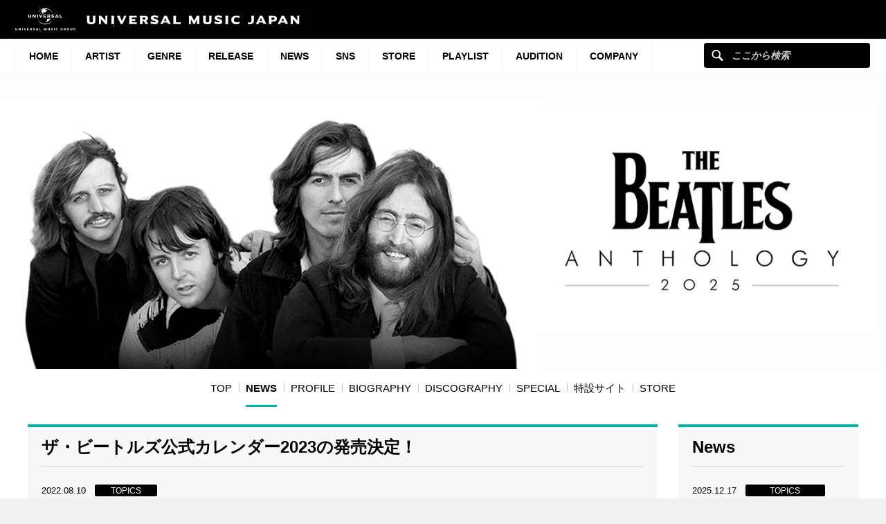

--- FILE ---
content_type: text/html; charset=UTF-8
request_url: https://www.universal-music.co.jp/the-beatles/news/2022-08-10/
body_size: 16618
content:
<!DOCTYPE html>
<html lang="ja" class="no-js">
<head>
	<meta charset="UTF-8">
	<meta name="viewport" content="width=device-width, initial-scale=1">
	<link rel="profile" href="http://gmpg.org/xfn/11">
		<link rel="pingback" href="https://www.universal-music.co.jp/the-beatles/xmlrpc.php">
		<script>(function(html){html.className = html.className.replace(/\bno-js\b/,'js')})(document.documentElement);</script>
<meta name='robots' content='index, follow, max-image-preview:large, max-snippet:-1, max-video-preview:-1' />
	<style>img:is([sizes="auto" i], [sizes^="auto," i]) { contain-intrinsic-size: 3000px 1500px }</style>
	
	<!-- This site is optimized with the Yoast SEO plugin v25.4 - https://yoast.com/wordpress/plugins/seo/ -->
	<title>ザ・ビートルズ公式カレンダー2023の発売決定！ - ザ・ビートルズ</title>
	<link rel="canonical" href="https://www.universal-music.co.jp/the-beatles/news/2022-08-10/" />
	<meta property="og:locale" content="ja_JP" />
	<meta property="og:type" content="band" />
	<meta property="og:title" content="ザ・ビートルズ公式カレンダー2023の発売決定！ - ザ・ビートルズ" />
	<meta property="og:description" content="ザ・ビートルズ公式カレンダー2023の発売が10月14日に決定、日本で唯一の公式オンライン・ショップ『The Beatles Store』にて先行予約の受付を開始。 当カレンダーはアップルに正式に承認を得た日本で唯一のB [&hellip;]" />
	<meta property="og:url" content="https://www.universal-music.co.jp/the-beatles/news/2022-08-10/" />
	<meta property="og:site_name" content="ザ・ビートルズ" />
	<meta property="article:published_time" content="2022-08-10T08:25:26+00:00" />
	<meta property="og:image" content="https://www.universal-music.co.jp/the-beatles/wp-content/uploads/sites/1239/2022/08/unnamed-4-212x300.jpg" />
	<meta name="twitter:card" content="summary_large_image" />
	<meta name="twitter:image" content="https://www.universal-music.co.jp/the-beatles/wp-content/uploads/sites/1239/2022/08/unnamed-4-212x300.jpg" />
	<meta name="twitter:label1" content="執筆者" />
	<meta name="twitter:data1" content="" />
	<script type="application/ld+json" class="yoast-schema-graph">{"@context":"https://schema.org","@graph":[{"@type":"WebPage","@id":"https://www.universal-music.co.jp/the-beatles/news/2022-08-10/","url":"https://www.universal-music.co.jp/the-beatles/news/2022-08-10/","name":"ザ・ビートルズ公式カレンダー2023の発売決定！ - ザ・ビートルズ","isPartOf":{"@id":"https://www.universal-music.co.jp/the-beatles/#website"},"primaryImageOfPage":{"@id":"https://www.universal-music.co.jp/the-beatles/news/2022-08-10/#primaryimage"},"image":{"@id":"https://www.universal-music.co.jp/the-beatles/news/2022-08-10/#primaryimage"},"thumbnailUrl":"https://www.universal-music.co.jp/the-beatles/wp-content/uploads/sites/1239/2022/08/unnamed-4-212x300.jpg","datePublished":"2022-08-10T08:25:26+00:00","author":{"@id":""},"breadcrumb":{"@id":"https://www.universal-music.co.jp/the-beatles/news/2022-08-10/#breadcrumb"},"inLanguage":"ja","potentialAction":[{"@type":"ReadAction","target":["https://www.universal-music.co.jp/the-beatles/news/2022-08-10/"]}]},{"@type":"ImageObject","inLanguage":"ja","@id":"https://www.universal-music.co.jp/the-beatles/news/2022-08-10/#primaryimage","url":"https://www.universal-music.co.jp/the-beatles/wp-content/uploads/sites/1239/2022/08/unnamed-4.jpg","contentUrl":"https://www.universal-music.co.jp/the-beatles/wp-content/uploads/sites/1239/2022/08/unnamed-4.jpg","width":640,"height":905},{"@type":"BreadcrumbList","@id":"https://www.universal-music.co.jp/the-beatles/news/2022-08-10/#breadcrumb","itemListElement":[{"@type":"ListItem","position":1,"name":"Home","item":"https://www.universal-music.co.jp/the-beatles/"},{"@type":"ListItem","position":2,"name":"ザ・ビートルズ公式カレンダー2023の発売決定！"}]},{"@type":"WebSite","@id":"https://www.universal-music.co.jp/the-beatles/#website","url":"https://www.universal-music.co.jp/the-beatles/","name":"ザ・ビートルズ","description":"","potentialAction":[{"@type":"SearchAction","target":{"@type":"EntryPoint","urlTemplate":"https://www.universal-music.co.jp/search/?q={search_term_string}"},"query-input":{"@type":"PropertyValueSpecification","valueRequired":true,"valueName":"search_term_string"}}],"inLanguage":"ja"},{"@type":"Person","@id":"","url":"https://www.universal-music.co.jp/the-beatles/news/author/"}]}</script>
	<!-- / Yoast SEO plugin. -->


<link rel='dns-prefetch' href='//s3.amazonaws.com' />
    <!-- Google Tag Manager -->
    <script>
    window.dataLayer = window.dataLayer || [];
    window.dataLayer.push({"JV - gtm_umg_data.artistData.site_territory":"JP","JV - gtm_umg_data.artistData.vendor":"artist website","JV - gtm_umg_data.artistData.artist_name":"\u30b6\u30fb\u30d3\u30fc\u30c8\u30eb\u30ba","JV - gtm_umg_data.artistData.artist_label":"USM JAPAN","JV - gtm_umg_data.artistData.artist_genre":"\u6d0b\u697d","JV - gtm_umg_data.artistData.artist_mood":"Chill, Sentimental, Positive","JV - gtm_umg_data.artistData.artist_default_party_id":"101068694","JV - gtm_umg_data.artistData.artist_rollup_id":"10060207"});
    </script>
                <script>(function(w,d,s,l,i){w[l]=w[l]||[];w[l].push({'gtm.start':
                    new Date().getTime(),event:'gtm.js'});var f=d.getElementsByTagName(s)[0],
                j=d.createElement(s),dl=l!='dataLayer'?'&l='+l:'';j.async=true;j.src=
                'https://www.googletagmanager.com/gtm.js?id='+i+dl;f.parentNode.insertBefore(j,f);
            })(window,document,'script','dataLayer','GTM-NSC8LLS');</script>
    <!-- End Google Tag Manager -->
    <link rel="alternate" type="application/rss+xml" title="ザ・ビートルズ &raquo; ザ・ビートルズ公式カレンダー2023の発売決定！ のコメントのフィード" href="https://www.universal-music.co.jp/the-beatles/news/2022-08-10/feed/" />
<script type="text/javascript">
/* <![CDATA[ */
window._wpemojiSettings = {"baseUrl":"https:\/\/s.w.org\/images\/core\/emoji\/16.0.1\/72x72\/","ext":".png","svgUrl":"https:\/\/s.w.org\/images\/core\/emoji\/16.0.1\/svg\/","svgExt":".svg","source":{"concatemoji":"https:\/\/www.universal-music.co.jp\/the-beatles\/wp-includes\/js\/wp-emoji-release.min.js?ver=6.8.2"}};
/*! This file is auto-generated */
!function(s,n){var o,i,e;function c(e){try{var t={supportTests:e,timestamp:(new Date).valueOf()};sessionStorage.setItem(o,JSON.stringify(t))}catch(e){}}function p(e,t,n){e.clearRect(0,0,e.canvas.width,e.canvas.height),e.fillText(t,0,0);var t=new Uint32Array(e.getImageData(0,0,e.canvas.width,e.canvas.height).data),a=(e.clearRect(0,0,e.canvas.width,e.canvas.height),e.fillText(n,0,0),new Uint32Array(e.getImageData(0,0,e.canvas.width,e.canvas.height).data));return t.every(function(e,t){return e===a[t]})}function u(e,t){e.clearRect(0,0,e.canvas.width,e.canvas.height),e.fillText(t,0,0);for(var n=e.getImageData(16,16,1,1),a=0;a<n.data.length;a++)if(0!==n.data[a])return!1;return!0}function f(e,t,n,a){switch(t){case"flag":return n(e,"\ud83c\udff3\ufe0f\u200d\u26a7\ufe0f","\ud83c\udff3\ufe0f\u200b\u26a7\ufe0f")?!1:!n(e,"\ud83c\udde8\ud83c\uddf6","\ud83c\udde8\u200b\ud83c\uddf6")&&!n(e,"\ud83c\udff4\udb40\udc67\udb40\udc62\udb40\udc65\udb40\udc6e\udb40\udc67\udb40\udc7f","\ud83c\udff4\u200b\udb40\udc67\u200b\udb40\udc62\u200b\udb40\udc65\u200b\udb40\udc6e\u200b\udb40\udc67\u200b\udb40\udc7f");case"emoji":return!a(e,"\ud83e\udedf")}return!1}function g(e,t,n,a){var r="undefined"!=typeof WorkerGlobalScope&&self instanceof WorkerGlobalScope?new OffscreenCanvas(300,150):s.createElement("canvas"),o=r.getContext("2d",{willReadFrequently:!0}),i=(o.textBaseline="top",o.font="600 32px Arial",{});return e.forEach(function(e){i[e]=t(o,e,n,a)}),i}function t(e){var t=s.createElement("script");t.src=e,t.defer=!0,s.head.appendChild(t)}"undefined"!=typeof Promise&&(o="wpEmojiSettingsSupports",i=["flag","emoji"],n.supports={everything:!0,everythingExceptFlag:!0},e=new Promise(function(e){s.addEventListener("DOMContentLoaded",e,{once:!0})}),new Promise(function(t){var n=function(){try{var e=JSON.parse(sessionStorage.getItem(o));if("object"==typeof e&&"number"==typeof e.timestamp&&(new Date).valueOf()<e.timestamp+604800&&"object"==typeof e.supportTests)return e.supportTests}catch(e){}return null}();if(!n){if("undefined"!=typeof Worker&&"undefined"!=typeof OffscreenCanvas&&"undefined"!=typeof URL&&URL.createObjectURL&&"undefined"!=typeof Blob)try{var e="postMessage("+g.toString()+"("+[JSON.stringify(i),f.toString(),p.toString(),u.toString()].join(",")+"));",a=new Blob([e],{type:"text/javascript"}),r=new Worker(URL.createObjectURL(a),{name:"wpTestEmojiSupports"});return void(r.onmessage=function(e){c(n=e.data),r.terminate(),t(n)})}catch(e){}c(n=g(i,f,p,u))}t(n)}).then(function(e){for(var t in e)n.supports[t]=e[t],n.supports.everything=n.supports.everything&&n.supports[t],"flag"!==t&&(n.supports.everythingExceptFlag=n.supports.everythingExceptFlag&&n.supports[t]);n.supports.everythingExceptFlag=n.supports.everythingExceptFlag&&!n.supports.flag,n.DOMReady=!1,n.readyCallback=function(){n.DOMReady=!0}}).then(function(){return e}).then(function(){var e;n.supports.everything||(n.readyCallback(),(e=n.source||{}).concatemoji?t(e.concatemoji):e.wpemoji&&e.twemoji&&(t(e.twemoji),t(e.wpemoji)))}))}((window,document),window._wpemojiSettings);
/* ]]> */
</script>
<link rel='stylesheet' id='umj-merriweather-font-css' href='https://www.universal-music.co.jp/the-beatles/wp-content/themes/umj-parent/fonts/merriweather.css?ver=6.8.2' type='text/css' media='all' />
<link rel='stylesheet' id='umj-montserrat-font-css' href='https://www.universal-music.co.jp/the-beatles/wp-content/themes/umj-parent/fonts/montserrat.css?ver=6.8.2' type='text/css' media='all' />
<link rel='stylesheet' id='umj-inconsolata-font-css' href='https://www.universal-music.co.jp/the-beatles/wp-content/themes/umj-parent/fonts/inconsolata.css?ver=6.8.2' type='text/css' media='all' />
<style id='wp-emoji-styles-inline-css' type='text/css'>

	img.wp-smiley, img.emoji {
		display: inline !important;
		border: none !important;
		box-shadow: none !important;
		height: 1em !important;
		width: 1em !important;
		margin: 0 0.07em !important;
		vertical-align: -0.1em !important;
		background: none !important;
		padding: 0 !important;
	}
</style>
<link rel='stylesheet' id='wp-block-library-css' href='https://www.universal-music.co.jp/the-beatles/wp-includes/css/dist/block-library/style.min.css?ver=6.8.2' type='text/css' media='all' />
<style id='classic-theme-styles-inline-css' type='text/css'>
/*! This file is auto-generated */
.wp-block-button__link{color:#fff;background-color:#32373c;border-radius:9999px;box-shadow:none;text-decoration:none;padding:calc(.667em + 2px) calc(1.333em + 2px);font-size:1.125em}.wp-block-file__button{background:#32373c;color:#fff;text-decoration:none}
</style>
<style id='global-styles-inline-css' type='text/css'>
:root{--wp--preset--aspect-ratio--square: 1;--wp--preset--aspect-ratio--4-3: 4/3;--wp--preset--aspect-ratio--3-4: 3/4;--wp--preset--aspect-ratio--3-2: 3/2;--wp--preset--aspect-ratio--2-3: 2/3;--wp--preset--aspect-ratio--16-9: 16/9;--wp--preset--aspect-ratio--9-16: 9/16;--wp--preset--color--black: #000000;--wp--preset--color--cyan-bluish-gray: #abb8c3;--wp--preset--color--white: #ffffff;--wp--preset--color--pale-pink: #f78da7;--wp--preset--color--vivid-red: #cf2e2e;--wp--preset--color--luminous-vivid-orange: #ff6900;--wp--preset--color--luminous-vivid-amber: #fcb900;--wp--preset--color--light-green-cyan: #7bdcb5;--wp--preset--color--vivid-green-cyan: #00d084;--wp--preset--color--pale-cyan-blue: #8ed1fc;--wp--preset--color--vivid-cyan-blue: #0693e3;--wp--preset--color--vivid-purple: #9b51e0;--wp--preset--gradient--vivid-cyan-blue-to-vivid-purple: linear-gradient(135deg,rgba(6,147,227,1) 0%,rgb(155,81,224) 100%);--wp--preset--gradient--light-green-cyan-to-vivid-green-cyan: linear-gradient(135deg,rgb(122,220,180) 0%,rgb(0,208,130) 100%);--wp--preset--gradient--luminous-vivid-amber-to-luminous-vivid-orange: linear-gradient(135deg,rgba(252,185,0,1) 0%,rgba(255,105,0,1) 100%);--wp--preset--gradient--luminous-vivid-orange-to-vivid-red: linear-gradient(135deg,rgba(255,105,0,1) 0%,rgb(207,46,46) 100%);--wp--preset--gradient--very-light-gray-to-cyan-bluish-gray: linear-gradient(135deg,rgb(238,238,238) 0%,rgb(169,184,195) 100%);--wp--preset--gradient--cool-to-warm-spectrum: linear-gradient(135deg,rgb(74,234,220) 0%,rgb(151,120,209) 20%,rgb(207,42,186) 40%,rgb(238,44,130) 60%,rgb(251,105,98) 80%,rgb(254,248,76) 100%);--wp--preset--gradient--blush-light-purple: linear-gradient(135deg,rgb(255,206,236) 0%,rgb(152,150,240) 100%);--wp--preset--gradient--blush-bordeaux: linear-gradient(135deg,rgb(254,205,165) 0%,rgb(254,45,45) 50%,rgb(107,0,62) 100%);--wp--preset--gradient--luminous-dusk: linear-gradient(135deg,rgb(255,203,112) 0%,rgb(199,81,192) 50%,rgb(65,88,208) 100%);--wp--preset--gradient--pale-ocean: linear-gradient(135deg,rgb(255,245,203) 0%,rgb(182,227,212) 50%,rgb(51,167,181) 100%);--wp--preset--gradient--electric-grass: linear-gradient(135deg,rgb(202,248,128) 0%,rgb(113,206,126) 100%);--wp--preset--gradient--midnight: linear-gradient(135deg,rgb(2,3,129) 0%,rgb(40,116,252) 100%);--wp--preset--font-size--small: 13px;--wp--preset--font-size--medium: 20px;--wp--preset--font-size--large: 36px;--wp--preset--font-size--x-large: 42px;--wp--preset--spacing--20: 0.44rem;--wp--preset--spacing--30: 0.67rem;--wp--preset--spacing--40: 1rem;--wp--preset--spacing--50: 1.5rem;--wp--preset--spacing--60: 2.25rem;--wp--preset--spacing--70: 3.38rem;--wp--preset--spacing--80: 5.06rem;--wp--preset--shadow--natural: 6px 6px 9px rgba(0, 0, 0, 0.2);--wp--preset--shadow--deep: 12px 12px 50px rgba(0, 0, 0, 0.4);--wp--preset--shadow--sharp: 6px 6px 0px rgba(0, 0, 0, 0.2);--wp--preset--shadow--outlined: 6px 6px 0px -3px rgba(255, 255, 255, 1), 6px 6px rgba(0, 0, 0, 1);--wp--preset--shadow--crisp: 6px 6px 0px rgba(0, 0, 0, 1);}:where(.is-layout-flex){gap: 0.5em;}:where(.is-layout-grid){gap: 0.5em;}body .is-layout-flex{display: flex;}.is-layout-flex{flex-wrap: wrap;align-items: center;}.is-layout-flex > :is(*, div){margin: 0;}body .is-layout-grid{display: grid;}.is-layout-grid > :is(*, div){margin: 0;}:where(.wp-block-columns.is-layout-flex){gap: 2em;}:where(.wp-block-columns.is-layout-grid){gap: 2em;}:where(.wp-block-post-template.is-layout-flex){gap: 1.25em;}:where(.wp-block-post-template.is-layout-grid){gap: 1.25em;}.has-black-color{color: var(--wp--preset--color--black) !important;}.has-cyan-bluish-gray-color{color: var(--wp--preset--color--cyan-bluish-gray) !important;}.has-white-color{color: var(--wp--preset--color--white) !important;}.has-pale-pink-color{color: var(--wp--preset--color--pale-pink) !important;}.has-vivid-red-color{color: var(--wp--preset--color--vivid-red) !important;}.has-luminous-vivid-orange-color{color: var(--wp--preset--color--luminous-vivid-orange) !important;}.has-luminous-vivid-amber-color{color: var(--wp--preset--color--luminous-vivid-amber) !important;}.has-light-green-cyan-color{color: var(--wp--preset--color--light-green-cyan) !important;}.has-vivid-green-cyan-color{color: var(--wp--preset--color--vivid-green-cyan) !important;}.has-pale-cyan-blue-color{color: var(--wp--preset--color--pale-cyan-blue) !important;}.has-vivid-cyan-blue-color{color: var(--wp--preset--color--vivid-cyan-blue) !important;}.has-vivid-purple-color{color: var(--wp--preset--color--vivid-purple) !important;}.has-black-background-color{background-color: var(--wp--preset--color--black) !important;}.has-cyan-bluish-gray-background-color{background-color: var(--wp--preset--color--cyan-bluish-gray) !important;}.has-white-background-color{background-color: var(--wp--preset--color--white) !important;}.has-pale-pink-background-color{background-color: var(--wp--preset--color--pale-pink) !important;}.has-vivid-red-background-color{background-color: var(--wp--preset--color--vivid-red) !important;}.has-luminous-vivid-orange-background-color{background-color: var(--wp--preset--color--luminous-vivid-orange) !important;}.has-luminous-vivid-amber-background-color{background-color: var(--wp--preset--color--luminous-vivid-amber) !important;}.has-light-green-cyan-background-color{background-color: var(--wp--preset--color--light-green-cyan) !important;}.has-vivid-green-cyan-background-color{background-color: var(--wp--preset--color--vivid-green-cyan) !important;}.has-pale-cyan-blue-background-color{background-color: var(--wp--preset--color--pale-cyan-blue) !important;}.has-vivid-cyan-blue-background-color{background-color: var(--wp--preset--color--vivid-cyan-blue) !important;}.has-vivid-purple-background-color{background-color: var(--wp--preset--color--vivid-purple) !important;}.has-black-border-color{border-color: var(--wp--preset--color--black) !important;}.has-cyan-bluish-gray-border-color{border-color: var(--wp--preset--color--cyan-bluish-gray) !important;}.has-white-border-color{border-color: var(--wp--preset--color--white) !important;}.has-pale-pink-border-color{border-color: var(--wp--preset--color--pale-pink) !important;}.has-vivid-red-border-color{border-color: var(--wp--preset--color--vivid-red) !important;}.has-luminous-vivid-orange-border-color{border-color: var(--wp--preset--color--luminous-vivid-orange) !important;}.has-luminous-vivid-amber-border-color{border-color: var(--wp--preset--color--luminous-vivid-amber) !important;}.has-light-green-cyan-border-color{border-color: var(--wp--preset--color--light-green-cyan) !important;}.has-vivid-green-cyan-border-color{border-color: var(--wp--preset--color--vivid-green-cyan) !important;}.has-pale-cyan-blue-border-color{border-color: var(--wp--preset--color--pale-cyan-blue) !important;}.has-vivid-cyan-blue-border-color{border-color: var(--wp--preset--color--vivid-cyan-blue) !important;}.has-vivid-purple-border-color{border-color: var(--wp--preset--color--vivid-purple) !important;}.has-vivid-cyan-blue-to-vivid-purple-gradient-background{background: var(--wp--preset--gradient--vivid-cyan-blue-to-vivid-purple) !important;}.has-light-green-cyan-to-vivid-green-cyan-gradient-background{background: var(--wp--preset--gradient--light-green-cyan-to-vivid-green-cyan) !important;}.has-luminous-vivid-amber-to-luminous-vivid-orange-gradient-background{background: var(--wp--preset--gradient--luminous-vivid-amber-to-luminous-vivid-orange) !important;}.has-luminous-vivid-orange-to-vivid-red-gradient-background{background: var(--wp--preset--gradient--luminous-vivid-orange-to-vivid-red) !important;}.has-very-light-gray-to-cyan-bluish-gray-gradient-background{background: var(--wp--preset--gradient--very-light-gray-to-cyan-bluish-gray) !important;}.has-cool-to-warm-spectrum-gradient-background{background: var(--wp--preset--gradient--cool-to-warm-spectrum) !important;}.has-blush-light-purple-gradient-background{background: var(--wp--preset--gradient--blush-light-purple) !important;}.has-blush-bordeaux-gradient-background{background: var(--wp--preset--gradient--blush-bordeaux) !important;}.has-luminous-dusk-gradient-background{background: var(--wp--preset--gradient--luminous-dusk) !important;}.has-pale-ocean-gradient-background{background: var(--wp--preset--gradient--pale-ocean) !important;}.has-electric-grass-gradient-background{background: var(--wp--preset--gradient--electric-grass) !important;}.has-midnight-gradient-background{background: var(--wp--preset--gradient--midnight) !important;}.has-small-font-size{font-size: var(--wp--preset--font-size--small) !important;}.has-medium-font-size{font-size: var(--wp--preset--font-size--medium) !important;}.has-large-font-size{font-size: var(--wp--preset--font-size--large) !important;}.has-x-large-font-size{font-size: var(--wp--preset--font-size--x-large) !important;}
:where(.wp-block-post-template.is-layout-flex){gap: 1.25em;}:where(.wp-block-post-template.is-layout-grid){gap: 1.25em;}
:where(.wp-block-columns.is-layout-flex){gap: 2em;}:where(.wp-block-columns.is-layout-grid){gap: 2em;}
:root :where(.wp-block-pullquote){font-size: 1.5em;line-height: 1.6;}
</style>
<link rel='stylesheet' id='umj-base-css' href='https://www.universal-music.co.jp/the-beatles/wp-content/themes/umj-parent/css/base.css?ver=1.0.9' type='text/css' media='all' />
<link rel='stylesheet' id='umja-layout-css' href='https://www.universal-music.co.jp/the-beatles/wp-content/themes/umj-artist/css/layout.css?ver=1.0.9' type='text/css' media='all' />
<link rel='stylesheet' id='umja-widget-css' href='https://www.universal-music.co.jp/the-beatles/wp-content/themes/umj-parent/css/artist-widget.css?ver=2.4.0' type='text/css' media='all' />
<link rel='stylesheet' id='umja-theme-css' href='https://www.universal-music.co.jp/the-beatles/wp-content/themes/umj-artist/css/light.css?ver=1.0.9' type='text/css' media='all' />
<link rel='stylesheet' id='umja-additions-css' href='https://www.universal-music.co.jp/the-beatles/wp-content/themes/umj-artist/css/additions.css?ver=1.0.9' type='text/css' media='all' />
<link rel='stylesheet' id='umja-popup-css' href='https://www.universal-music.co.jp/the-beatles/wp-content/themes/umj-artist/css/popup.css?ver=1.0.9' type='text/css' media='all' />
<link rel='stylesheet' id='umj-news-css' href='https://www.universal-music.co.jp/the-beatles/wp-content/themes/umj-parent/css/news.css?ver=20190829' type='text/css' media='all' />
<link rel='stylesheet' id='umj-parent-headfoot-css' href='https://www.universal-music.co.jp/the-beatles/wp-content/themes/umj-parent/css/headfoot.css?ver=20200713' type='text/css' media='all' />
<link rel='stylesheet' id='jquery-modal-css' href='https://www.universal-music.co.jp/the-beatles/wp-content/themes/umj-parent/libs/jquerymodal/jquery.modal.min.css?ver=20190418' type='text/css' media='all' />
<style id='akismet-widget-style-inline-css' type='text/css'>

			.a-stats {
				--akismet-color-mid-green: #357b49;
				--akismet-color-white: #fff;
				--akismet-color-light-grey: #f6f7f7;

				max-width: 350px;
				width: auto;
			}

			.a-stats * {
				all: unset;
				box-sizing: border-box;
			}

			.a-stats strong {
				font-weight: 600;
			}

			.a-stats a.a-stats__link,
			.a-stats a.a-stats__link:visited,
			.a-stats a.a-stats__link:active {
				background: var(--akismet-color-mid-green);
				border: none;
				box-shadow: none;
				border-radius: 8px;
				color: var(--akismet-color-white);
				cursor: pointer;
				display: block;
				font-family: -apple-system, BlinkMacSystemFont, 'Segoe UI', 'Roboto', 'Oxygen-Sans', 'Ubuntu', 'Cantarell', 'Helvetica Neue', sans-serif;
				font-weight: 500;
				padding: 12px;
				text-align: center;
				text-decoration: none;
				transition: all 0.2s ease;
			}

			/* Extra specificity to deal with TwentyTwentyOne focus style */
			.widget .a-stats a.a-stats__link:focus {
				background: var(--akismet-color-mid-green);
				color: var(--akismet-color-white);
				text-decoration: none;
			}

			.a-stats a.a-stats__link:hover {
				filter: brightness(110%);
				box-shadow: 0 4px 12px rgba(0, 0, 0, 0.06), 0 0 2px rgba(0, 0, 0, 0.16);
			}

			.a-stats .count {
				color: var(--akismet-color-white);
				display: block;
				font-size: 1.5em;
				line-height: 1.4;
				padding: 0 13px;
				white-space: nowrap;
			}
		
</style>
<script type="text/javascript" src="https://www.universal-music.co.jp/the-beatles/wp-includes/js/jquery/jquery.min.js?ver=3.7.1" id="jquery-core-js"></script>
<script type="text/javascript" src="https://www.universal-music.co.jp/the-beatles/wp-includes/js/jquery/jquery-migrate.min.js?ver=3.4.1" id="jquery-migrate-js"></script>
<!--[if lt IE 9]>
<script type="text/javascript" src="https://www.universal-music.co.jp/the-beatles/wp-content/themes/umj-parent/js/html5.js?ver=3.7.3" id="umj-parent-html5-js"></script>
<![endif]-->
<script type="text/javascript" src="https://s3.amazonaws.com/umg-analytics/umgaal.min.js?ver=1.0" id="umg-aal-js-js"></script>
<script type="text/javascript" id="umg-aal-wp-js-js-extra">
/* <![CDATA[ */
var UMGAALWP = {"debug_enabled":"0","plugins":{"ae_connect":false,"umg_ecrm":false,"ae_social_follow":false,"nextgen_gallery":false,"login_for_content":false,"subscriptions":false,"new_royalslider":false,"add_this":false,"umg_live":false,"epoch":false,"gigpress":false,"bands_in_town":false,"revslider":false,"stackla":false},"services":{"you_tube":true}};
/* ]]> */
</script>
<script type="text/javascript" src="https://www.universal-music.co.jp/the-beatles/wp-content/plugins/umg-aal/js/umg-aal-wp.js?ver=1.2" id="umg-aal-wp-js-js"></script>
<link rel="https://api.w.org/" href="https://www.universal-music.co.jp/the-beatles/wp-json/" /><link rel="alternate" title="JSON" type="application/json" href="https://www.universal-music.co.jp/the-beatles/wp-json/wp/v2/posts/2648" /><link rel="EditURI" type="application/rsd+xml" title="RSD" href="https://www.universal-music.co.jp/the-beatles/xmlrpc.php?rsd" />

<link rel='shortlink' href='https://www.universal-music.co.jp/the-beatles/?p=2648' />
<link rel="alternate" title="oEmbed (JSON)" type="application/json+oembed" href="https://www.universal-music.co.jp/the-beatles/wp-json/oembed/1.0/embed?url=https%3A%2F%2Fwww.universal-music.co.jp%2Fthe-beatles%2Fnews%2F2022-08-10%2F" />
<link rel="alternate" title="oEmbed (XML)" type="text/xml+oembed" href="https://www.universal-music.co.jp/the-beatles/wp-json/oembed/1.0/embed?url=https%3A%2F%2Fwww.universal-music.co.jp%2Fthe-beatles%2Fnews%2F2022-08-10%2F&#038;format=xml" />
	<link rel="shortcut icon" href="https://www.universal-music.co.jp/the-beatles/wp-content/themes/umj-parent/img/favicon.ico">
    <link rel="apple-touch-icon" href="https://www.universal-music.co.jp/the-beatles/wp-content/themes/umj-parent/img/apple-touch-icon.png">
	<script>
		( function( $ ) {
			$(document).ready(function(){
				var ua = window.navigator.userAgent;
				var msie = ua.indexOf("MSIE ");
				if (!!navigator.userAgent.match(/Trident.*rv\:11\./))  // If Internet Explorer, return version number
				{
					$('body').addClass('IEBrowser');
				}
			});
		} )( jQuery );
	</script>
	<style>
		body.IEBrowser .hideIE{display:none !important;}
	</style>
</head>

<body class="wp-singular post-template-default single single-post postid-2648 single-format-standard wp-theme-umj-parent wp-child-theme-umj-artist">

    <!-- Google Tag Manager (noscript) -->
            <noscript><iframe src="https://www.googletagmanager.com/ns.html?id=GTM-NSC8LLS" height="0" width="0" style="display:none;visibility:hidden"></iframe></noscript>
    <!-- End Google Tag Manager (noscript) -->
    
		<script type="text/javascript">
		var utag_data = {
		}
		</script>

	
<header class="global-header">
	<a href="https://www.universal-music.co.jp" class="logo"><img src="https://www.universal-music.co.jp/the-beatles/wp-content/themes/umj-parent/img/logo.svg?v2" alt="Universal Music Japan"></a>
    <nav class="mobile-nav">
        <a href="#mobile-search" class="search nav-btn"><i></i>Search</a>
		<a href="#navigation" class="menu nav-btn"><i></i>Menu</a>
	</nav>
</header>

<form id="mobile-search" class="mobile-search-form mobile-nav-target" action="https://www.universal-music.co.jp/search" method="get" role="search">
	<div class="search-icon">
		<input class="search-input" maxlength="50" name="q" placeholder="ここから検索" type="text">
		<button type="submit">ここから検索</button>
	</div>
</form>

<nav id="navigation" class="global-nav mobile-nav-target">
			<ul id="menu-main-nav" class="primary-nav"><li class="primary-item"><a class="primary-item-link" href="https://www.universal-music.co.jp/" >HOME<i></i></a></li>
<li class="primary-item"><a class="primary-item-link" href="https://www.universal-music.co.jp/artists/" >Artist<i></i></a></li>
<li class="primary-item open-dropdown">
			<a class="primary-item-link" href="javascript:void(0);" >Genre<i></i></a><div class="secondary-nav genres"><ul class="wrapper">
<ul class="sub-menu">
<li class="secondary-item"><a href="/jp/" ><i></i>邦楽</a></li>
<li class="secondary-item"><a href="/international/" ><i></i>洋楽</a></li>
<li class="secondary-item"><a href="/classics/" ><i></i>クラシック</a></li>
<li class="secondary-item"><a href="/jazz/" ><i></i>ジャズ</a></li>
<li class="secondary-item"><a href="/disneymusic/" ><i></i>Disney Music</a></li>
<li class="secondary-item"><a href="/soundtrack/" ><i></i>サウンドトラック</a></li>
<li class="secondary-item"><a href="/compilation/" ><i></i>コンピレーション</a></li>
<li class="secondary-item"><a href="/rakugo/" ><i></i>落語</a></li>
<li class="secondary-item"><a href="/enka/" ><i></i>演歌・歌謡曲</a></li>
<li class="secondary-item"><a href="/cinema/" ><i></i>映画</a></li>
<li class="secondary-item"><a href="/book/" ><i></i>書籍</a></li>
<li class="secondary-item"><a href="/other/" ><i></i>その他</a></li>
</ul>
</ul></div></li>
<li class="primary-item"><a class="primary-item-link" href="/release/?release_period=this_week" >Release<i></i></a></li>
<li class="primary-item"><a class="primary-item-link" href="https://www.universal-music.co.jp/news/" >News<i></i></a></li>
<li class="primary-item"><a class="primary-item-link" href="/SNS/" >SNS<i></i></a></li>
<li class="primary-item open-dropdown">
			<a class="primary-item-link" href="javascript:void(0);" >STORE<i></i></a><div class="secondary-nav genres"><ul class="wrapper">
<ul class="sub-menu">
<li class="secondary-item"><a href="https://store.universal-music.co.jp/" target="_blank"><i></i>UNIVERSAL MUSIC STORE</a></li>
<li class="secondary-item"><a href="https://store-annex.universal-music.co.jp/" target="_blank"><i></i>UNIVERSAL MUSIC STORE ANNEX</a></li>
<li class="secondary-item"><a href="https://store-harajuku.universal-music.co.jp/" ><i></i>UNIVERSAL MUSIC STORE HARAJUKU</a></li>
<li class="secondary-item"><a href="https://the-beatles-store.jp/" target="_blank"><i></i>THE BEATLES STORE</a></li>
<li class="secondary-item"><a href="https://tookabase.com/" target="_blank"><i></i>TOoKA BASE</a></li>
<li class="secondary-item"><a href="https://bonanza-base.com/" target="_blank"><i></i>BONANZA BASE</a></li>
<li class="secondary-item"><a href="https://www.augfc.net/" target="_blank"><i></i>Augusta Family Club</a></li>
<li class="secondary-item"><a href="https://www.uconnect-ticket.jp/" target="_blank"><i></i>U-connect Ticket</a></li>
</ul>
</ul></div></li>
<li class="primary-item"><a class="primary-item-link" href="/playlist/" >Playlist<i></i></a></li>
<li class="primary-item"><a class="primary-item-link" href="https://sp.universal-music.co.jp/um-audition" target="_blank">Audition<i></i></a></li>
<li class="primary-item open-dropdown">
			<a class="primary-item-link" href="javascript:void(0);" >Company<i></i></a><div class="secondary-nav genres"><ul class="wrapper">
<ul class="sub-menu">
<li class="secondary-item"><a href="/company/" ><i></i>会社情報</a></li>
<li class="secondary-item"><a href="/jobs/" ><i></i>採用情報</a></li>
<li class="secondary-item"><a href="https://support.universal-music.co.jp/hc/ja" target="_blank"><i></i>お問い合わせ/当サイトについて</a></li>
<li class="secondary-item"><a href="https://note.universal-music.co.jp/" ><i></i>公式note</a></li>
</ul>
</ul></div></li>
</ul>	
	<form class="search-form search-icon" action="https://www.universal-music.co.jp/search" method="get" role="search">
		<input maxlength="50" class="search-input" name="q" placeholder="ここから検索" type="text">
		<button type="submit">ここから検索</button>
	</form>
</nav>

<div id="content">
	<div id="global-contents" class="l-main">
    <div class="widget-hero">
				<div id="umja_banner_text_wrap" class="hero--no-image" style="display:none;">
			<a href="https://www.universal-music.co.jp/the-beatles">
				<h1><span><font><font id="umja_banner_text" class="umja_banner_text">ザ・ビートルズ</font></font></span></h1>
			</a>
		</div>
		<h1 id="umja_banner_wrap">
			<a href="https://www.universal-music.co.jp/the-beatles">
				<img id="umja_banner" class="umja_banner" src="https://www.universal-music.co.jp/the-beatles/wp-content/uploads/sites/1239/2025/08/AnthologyBanner.jpg" alt="ザ・ビートルズ" />
				<img id="umja_sp_banner" src="" alt="ザ・ビートルズ" class="pc--hide" style="display:none;"/>
			</a>
		</h1>
	<!--/.widget-hero--></div>

	<div class="widget-lnav">
		<div class="lnav__top pc--hide">
			<a id="back-to-top-menu" href="#" class="back-to-top lnav__back-to-top"><i></i> Back to top</a>
			

			<p class="lnav__menu"><a href="javascript:void(0);"><span><i></i>MENU</span></a></p>
		</div>
		<div class="lnav__bottom">
                            <div class="menu-main-nav-container"><ul id="menu-main-nav-1" class="lnav__list"><li id="menu-item-532" class="menu-item menu-item-type-post_type menu-item-object-page menu-item-home menu-item-532"><a href="https://www.universal-music.co.jp/the-beatles/"><span>TOP</span></a></li>
<li id="menu-item-533" class="menu-item menu-item-type-post_type menu-item-object-page menu-item-533 current-menu-item "><a href="https://www.universal-music.co.jp/the-beatles/news/"><span>News</span></a></li>
<li id="menu-item-534" class="menu-item menu-item-type-post_type menu-item-object-page menu-item-534"><a href="https://www.universal-music.co.jp/the-beatles/profile/"><span>profile</span></a></li>
<li id="menu-item-535" class="menu-item menu-item-type-post_type menu-item-object-page menu-item-535"><a href="https://www.universal-music.co.jp/the-beatles/biography/"><span>Biography</span></a></li>
<li id="menu-item-536" class="menu-item menu-item-type-post_type menu-item-object-page menu-item-536"><a href="https://www.universal-music.co.jp/the-beatles/discography/"><span>DISCOGRAPHY</span></a></li>
<li id="menu-item-537" class="menu-item menu-item-type-post_type menu-item-object-page menu-item-537"><a href="https://www.universal-music.co.jp/the-beatles/special/"><span>special</span></a></li>
<li id="menu-item-538" class="menu-item menu-item-type-custom menu-item-object-custom menu-item-538"><a target="_blank" href="http://sp.universal-music.co.jp/beatles/"><span>特設サイト</span></a></li>
<li id="menu-item-539" class="menu-item menu-item-type-custom menu-item-object-custom menu-item-539"><a target="_blank" href="http://the-beatles-store.jp/"><span>Store</span></a></li>
</ul></div>            			<p class="lnav__logo pc--hide"><a href="/"><img src="https://www.universal-music.co.jp/the-beatles/wp-content/themes/umj-parent/img/logo.svg?v2" alt="Universal Music Japan"></a></p>
		<!--/.lnav__bottom--></div>
	<!--/.widget-lnav--></div>
<div class="main__inner">
	<div class="mainSidebar main__column--02">
					<article class="widget-newsDetail">
				<div class="wdg__inner">
					<h2 id="newstitle" class="heading--lv2">ザ・ビートルズ公式カレンダー2023の発売決定！</h2>
					<div class="column">
						<p class="tags">
							<span class="tags__date">2022.08.10</span>
							 <span class="tags__icon tags__icon--detail">TOPICS</span>						</p>
						<p class="txt-lead"></p>
												<div class="column__detail paragraph--01"><div class="main-editor-content"><p>ザ・ビートルズ公式カレンダー2023の発売が10月14日に決定、日本で唯一の公式オンライン・ショップ『The Beatles Store』にて先行予約の受付を開始。</p>
<p>当カレンダーはアップルに正式に承認を得た日本で唯一のB3サイズ壁掛タイプのオリジナル日本版カレンダー。<br />
日本製なので祝日も当然日本仕様となっている。各メンバーの誕生月はそのメンバーの1963年の写真を起用し、誕生日当日の枠内にはアップル・マークが付いている。<br />
リング綴じタイプなので月が替わってもそのページを切らずに使用できる仕様となっている。<br />
各月のページ以外にボーナス・ページもあり、巻末には各ページに使用された写真の解説付き。</p>
<p>[詳細]<br />
<strong>ザ・ビートルズ公式カレンダー2023</strong></p>
<p><img fetchpriority="high" decoding="async" src="https://www.universal-music.co.jp/the-beatles/wp-content/uploads/sites/1239/2022/08/unnamed-4-212x300.jpg" alt="" width="212" height="300" class="alignnone size-medium wp-image-2649" srcset="https://www.universal-music.co.jp/the-beatles/wp-content/uploads/sites/1239/2022/08/unnamed-4-212x300.jpg 212w, https://www.universal-music.co.jp/the-beatles/wp-content/uploads/sites/1239/2022/08/unnamed-4.jpg 640w" sizes="(max-width: 212px) 100vw, 212px" /></p>
<p>価格：3,300円(税込)<br />
発売日：2022年10月14日<br />
品番：USZZ-15546</p>
<p><a href="https://the-beatles-store.jp/product/uszz15546/" rel="noopener" target="_blank">The Beatles Store購入ページ　>></a></p>
</div>
													</div>
					<!--/.column--></div>
				<!--/.wdg__inner--></div>
			<!--/.widget-biography--></article>

		
			<!-- social share buttons -->
			<div class="widget-post">
		<br/>
	<div class="pw-widget socialLine">
<!--		<a class="pw-button-twitter pw-look-native"></a>-->
<!--		<a class="pw-button-facebook pw-look-native"></a>-->
		<a class="twitter-share-button" href="https://twitter.com/intent/tweet">Tweet</a>
		<span style="width:7px; display:inline-block;"></span>
		<div class="fb-share-button" data-href="https://www.universal-music.co.jp/the-beatles/news/2022-08-10/" data-layout="button" data-size="small" data-mobile-iframe="false"><a class="fb-xfbml-parse-ignore" target="_blank" href="https://www.facebook.com/sharer/sharer.php?u=https://www.universal-music.co.jp/the-beatles/news/2022-08-10/&amp;src=sdkpreparse">Share</a></div>
		<span style="width:7px; display:inline-block;"></span>
		<div class="sp--hide" style="display: inline-block" >
			<div class="line-it-button show-descktop"
			     style="display: none;"
			     data-type="share-a"
			     data-url="https://www.universal-music.co.jp/the-beatles/news/2022-08-10/"
			     data-lang="ja"
				></div>
		</div>
		<div class="pc--hide" style="display: inline-block" >
			<a href="http://line.me/R/msg/text/ザ・ビートルズ公式カレンダー2023の発売決定！ - ザ・ビートルズ - https://www.universal-music.co.jp/the-beatles/news/2022-08-10/">
				<img src="https://www.universal-music.co.jp/the-beatles/wp-content/themes/umj-parent/img/share-line.png" alt="LINEで送る" width="80" style="float: right;">
			</a>
		</div>

	</div>


<!--/.widget-post--></div>

			<div class="widget-newsBtn widget-post">
								<ul class="btn btn--news">
					<li class="prev"><a href="https://www.universal-music.co.jp/the-beatles/news/2022-05-18/" rel="prev"><span>前の記事へ</span></a></li>
					<li class="next"><a href="https://www.universal-music.co.jp/the-beatles/news/2022-09-07/" rel="next"><span>次の記事へ</span></a></li>
					<li class="all"><a href="https://www.universal-music.co.jp/the-beatles/news/"><span>News一覧へ戻る</span></a></li>
				</ul>
			</div>
			<!--/.main__column--></div>

	<div class="rightSidebar main__column--aside">
    		    <article class="widget-news">
			    <div class="wdg__inner">
				    <h2 class="heading--lv2" title="最新情報">News</h2>					    <div class="column">
						    <a href="https://www.universal-music.co.jp/the-beatles/news/2025-12-17/">
							    							    <div class="column__detail">
								    <p class="tags">
									    <span
										    class="tags__date">2025.12.17</span>
									    <span class="tags__icon tags__icon--news">TOPICS</span>								    </p>

								    <p>『アンソロジー・コレクション』『アンソロジー4』Tシャツプレゼント企画が決定！</p>
							    </div>
						    </a>
						    <!--/.column--></div>
				    					    <div class="column">
						    <a href="https://www.universal-music.co.jp/the-beatles/news/2025-12-16/">
							    							    <div class="column__detail">
								    <p class="tags">
									    <span
										    class="tags__date">2025.12.16</span>
									    <span class="tags__icon tags__icon--news">MEDIA - RADIO</span>								    </p>

								    <p>12/29 NHKラジオ第１「中村雅俊のドラマチック・ビートルズ」OA</p>
							    </div>
						    </a>
						    <!--/.column--></div>
				    					    <div class="column">
						    <a href="https://www.universal-music.co.jp/the-beatles/news/2025-12-12/">
							    							    <div class="column__detail">
								    <p class="tags">
									    <span
										    class="tags__date">2025.12.12</span>
									    <span class="tags__icon tags__icon--news">TOPICS</span>								    </p>

								    <p>『アンソロジー・コレクション』のリリースを記念して、「Free As A Bird」のカバー動画投稿キャンペーンがスタート！</p>
							    </div>
						    </a>
						    <!--/.column--></div>
				    				    <!--/.wdg__inner--></div>
			    <p class="btn btn--more-link"><a
					    href="https://www.universal-music.co.jp/the-beatles/news"><span>MORE</span></a></p>
			    <!--/.widget-news--></article>
	                <aside class="widget-banners">
            <ul class="list list--banner">
                <li>
                    <a target="_blank"
                    href="/the-beatles/beatles64/">
                        <img alt="連載 「ザ・ビートルズ：1964」" src="https://www.universal-music.co.jp/the-beatles/wp-content/uploads/sites/1239/2024/11/beatles64.jpg">
                    </a>
                </li>
            </ul>
            <!--/.widget-banners--></aside>
            		    <article class="widget-text">
			    <div class="wdg__inner">
	                <h2 class="heading--lv2" title="">PLAYLIST</h2>				    			            <h3></h3>
			        		            				    <div class="main_widget_editor_content">
		            <div style="margin: 0 0 20px; padding: 0 0 10px; background: #fff; border-radius: 4px; overflow: hidden;">
<p style="margin: 0; padding: 7px 10px 8px; background: #00b4b2; color: #fff; font-size: 16px; line-height: 1.5em; font-weight: bold; text-align: center;">Apple Music</p>
<iframe style="width: 660px; max-width: 100%; overflow: hidden; background: transparent;" src="https://embed.music.apple.com/jp/playlist/pl.59619449a71f44dc99c4dabd6c442d41" width="300" height="290" frameborder="0" sandbox="allow-forms allow-popups allow-same-origin allow-scripts allow-top-navigation-by-user-activation"></iframe>
<center><p style="margin: 5px 10px 0;"><a style="display: inline-block; padding: 4px 10px 5px; background: #000; border-radius: 100px; font-size: 12px; line-height: 1.5em; color: #fff; text-decoration: none;" href="https://music.apple.com/jp/playlist/pl.59619449a71f44dc99c4dabd6c442d41" target="_blank">Apple Music >></center></a></p>
</div>

<div style="margin: 0 0 20px; padding: 0 0 10px; background: #fff; border-radius: 4px; overflow: hidden;">
<p style="margin: 0; padding: 7px 10px 8px; background: #00b4b2; color: #fff; font-size: 16px; line-height: 1.5em; font-weight: bold; text-align: center;">Spotify</p>
<iframe src="https://open.spotify.com/embed/playlist/37i9dQZF1DZ06evO2iBPiw" width="100%" height="230" frameborder="0"></iframe>
<center><p style="margin: 5px 10px 0;"> <a style="display: inline-block; padding: 4px 10px 5px; background: #000; border-radius: 100px; font-size: 12px; line-height: 1.5em; color: #fff; text-decoration: none;" href="https://open.spotify.com/playlist/37i9dQZF1DZ06evO2iBPiw" target="_blank">Spotify >></center></a></p>
</div>

<!-- <div style="margin: 0 0 20px; padding: 0 0 10px; background: #fff; border-radius: 4px; overflow: hidden;">
<p style="margin: 0; padding: 7px 10px 8px; background: #00b4b2; color: #fff; font-size: 16px; line-height: 1.5em; font-weight: bold; text-align: center;">Amazon Music</p>
<iframe id="AmazonMusicEmbedB07WTD9X7R" style="border: 1px solid rgba(0, 0, 0, 0.12);" src="https://music.amazon.co.jp/embed/B07YDWNKH9/?id=9pVz43aDvJ&marketplaceId=A1VC38T7YXB528&musicTerritory=JP" width="100%" height="330px"></iframe>
<center><p style="margin: 5px 10px 0;"> <a style="display: inline-block; padding: 4px 10px 5px; background: #000; border-radius: 100px; font-size: 12px; line-height: 1.5em; color: #fff; text-decoration: none;" href="https://music.amazon.co.jp/playlists/B07YDWNKH9?ref=dm_sh_8291-84ce-dmcp-c300-fc4b2&musicTerritory=JP&marketplaceId=A1VC38T7YXB528" target="_blank">Amazon Music >></center></a></p>
</div>　-->					</div>
			    <!--/.wdg__inner--></div>
		    <!--/.widget-newsL--></article>

	    	    		    <article class="widget-text">
			    <div class="wdg__inner">
	                <h2 class="heading--lv2" title="リンク">LINK</h2>				    			            <h3></h3>
			        		            				    <div class="main_widget_editor_content">
		            <p><b>☆海外公式</b><br />
<a href="http://www.thebeatles.com/" target="_blank">■ The Beatles</a><br />
<a href="http://www.johnlennon.com/" target="_blank">■ John Lennon</a> <br />
<a href="http://www.paulmccartney.com/" target="_blank">■ Paul McCartney</a> <br />
<a href="http://www.georgeharrison.com/" target="_blank">■ George Harrison</a><br />
<a href="https://www.ringostarr.com/" target="_blank">■ Ringo Starr</a><br />
<a href="https://www.instagram.com/thebeatles" target="_blank">■ Instagram</a><br />
<a href="https://twitter.com/thebeatles" target="_blank">■ Twitter</a><br />
<a href="https://www.facebook.com/Beatles" target="_blank">■ Facebook</a><br />
<a href="https://www.tiktok.com/@thebeatles" target="_blank">■ TikTok</a><br />

<br />


<b>☆ユニバーサル公式</b><br />
<a href="https://sp.universal-music.co.jp/beatles/" target="_blank">■ ザ・ビートルズ特設サイト</a><br />
<a href="/john-lennon" target="_blank">■ ジョン・レノン</a><br /><a href="/paul-mccartney" target="_blank">■ ポール・マッカートニー</a><br /><a href="/george-harrison" target="_blank">■ ジョージ・ハリスン</a><br /><a href="/ringo-starr" target="_blank">■ リンゴ・スター</a><a href="https://twitter.com/usm_thebeatles" target="_blank"><br /><br />■ 日本公式Twitter</a><br /><a href="https://www.facebook.com/thebeatles50jp" target="_blank">■ 日本公式Facebook</a> <br /> <a href="https://forms.umusic-online.com/forms/-OXhJU59I_ceDnDIuV9d" target="_blank">■ ニュースレター（登録画面）</a></p>					</div>
			    <!--/.wdg__inner--></div>
		    <!--/.widget-newsL--></article>

	    	                <aside class="widget-banners">
            <ul class="list list--banner">
                <li>
                    <a target="_blank"
                    href="/john-lennon/">
                        <img alt="ジョン・レノン　レーベル公式サイト" src="https://www.universal-music.co.jp/the-beatles/wp-content/uploads/sites/1239/2025/08/Power-to-the-People-1024x368.jpg">
                    </a>
                </li>
            </ul>
            <!--/.widget-banners--></aside>
                        <aside class="widget-banners">
            <ul class="list list--banner">
                <li>
                    <a target="_blank"
                    href="/paul-mccartney">
                        <img alt="ポール・マッカートニー" src="https://www.universal-music.co.jp/the-beatles/wp-content/uploads/sites/1239/2024/11/PM_OHC_T1200-1024x393.jpg">
                    </a>
                </li>
            </ul>
            <!--/.widget-banners--></aside>
                        <aside class="widget-banners">
            <ul class="list list--banner">
                <li>
                    <a target="_blank"
                    href="/ringo-starr/">
                        <img alt="リンゴ・スター" src="https://www.universal-music.co.jp/the-beatles/wp-content/uploads/sites/1239/2024/11/RS_top1200-1024x367.jpg">
                    </a>
                </li>
            </ul>
            <!--/.widget-banners--></aside>
                        <aside class="widget-banners">
            <ul class="list list--banner">
                <li>
                    <a target="_blank"
                    href="/george-harrison/">
                        <img alt="ジョージ・ハリスン　レーベル公式サイト" src="https://www.universal-music.co.jp/the-beatles/wp-content/uploads/sites/1239/2021/05/banner-george.jpg">
                    </a>
                </li>
            </ul>
            <!--/.widget-banners--></aside>
                        <aside class="widget-banners">
            <ul class="list list--banner">
                <li>
                    <a target="_blank"
                    href="https://sp.universal-music.co.jp/beatles/">
                        <img alt="ザ・ビートルズ特設サイト" src="https://www.universal-music.co.jp/the-beatles/wp-content/uploads/sites/1239/2022/09/banner202210-1024x256.jpg">
                    </a>
                </li>
            </ul>
            <!--/.widget-banners--></aside>
                        <aside class="widget-banners">
            <ul class="list list--banner">
                <li>
                    <a target="_blank"
                    href="http://the-beatles-store.jp/">
                        <img alt="ビートルズストア" src="https://www.universal-music.co.jp/the-beatles/wp-content/uploads/sites/1239/2021/05/5thanniversary_title-1-1024x224.jpg">
                    </a>
                </li>
            </ul>
            <!--/.widget-banners--></aside>
                        <aside class="widget-banners">
            <ul class="list list--banner">
                <li>
                    <a target="_blank"
                    href="https://forms.umusic-online.com/forms/-OXhJU59I_ceDnDIuV9d">
                        <img alt="NEWSLETTER" src="https://www.universal-music.co.jp/the-beatles/wp-content/uploads/sites/1239/2025/07/ns-beatles2.jpg">
                    </a>
                </li>
            </ul>
            <!--/.widget-banners--></aside>
                        <aside class="widget-banners">
            <ul class="list list--banner">
                <li>
                    <a target="_blank"
                    href="https://forms.umusic-online.com/forms/-OXaMK5bElm1KEA36rLx">
                        <img alt="洋楽ロック＆レジェンド　ニュースレター" src="https://www.universal-music.co.jp/the-beatles/wp-content/uploads/sites/1239/2022/12/bn_rock_legend3.jpg">
                    </a>
                </li>
            </ul>
            <!--/.widget-banners--></aside>
                        <aside class="widget-banners">
            <ul class="list list--banner">
                <li>
                    <a target="_blank"
                    href="http://www.udiscovermusic.jp/genre/the-beatles">
                        <img alt="uDiscover" src="https://www.universal-music.co.jp/the-beatles/wp-content/uploads/sites/1239/2021/05/udiscovermusic2.jpg">
                    </a>
                </li>
            </ul>
            <!--/.widget-banners--></aside>
                        <aside class="widget-banners">
            <ul class="list list--banner">
                <li>
                    <a target="_blank"
                    href="https://www.youtube.com/channel/UCc4K7bAqpdBP8jh1j9XZAww?sub_confirmation=1">
                        <img alt="YouTube" src="https://www.universal-music.co.jp/the-beatles/wp-content/uploads/sites/1239/2021/05/youtube-subscribe-bg.png">
                    </a>
                </li>
            </ul>
            <!--/.widget-banners--></aside>
                        <aside class="widget-banners">
            <ul class="list list--banner">
                <li>
                    <a target="_blank"
                    href="https://forms.umusic-online.com/forms/-OWy55C4QfzvA4zN51kt">
                        <img alt="" src="https://www.universal-music.co.jp/the-beatles/wp-content/uploads/sites/1239/2021/05/ns-highend2.jpg">
                    </a>
                </li>
            </ul>
            <!--/.widget-banners--></aside>
            </div>

<!--/.main__inner--></div>

<aside class="local-footer">
	<div class="local-footer__right">
		<div class="wigdet-social">
							<div class="menu-social-links-container"><ul id="menu-social-links" class="social__list"><li id="menu-item-2306" class="menu-item menu-item-type-custom menu-item-object-custom menu-item-has-children js-social-balloon twitter menu-item-2306"><a>Twitter</a>
<div class='social__balloon'><ul>
	<li id="menu-item-2307" class="menu-item menu-item-type-custom menu-item-object-custom 海外 menu-item-2307"><a href="https://twitter.com/thebeatles">海外</a></li>
	<li id="menu-item-540" class="twitter menu-item menu-item-type-custom menu-item-object-custom jp menu-item-540"><a target="_blank" href="https://twitter.com/usm_thebeatles">JP</a></li>
</ul></div>
</li>
<li id="menu-item-2308" class="menu-item menu-item-type-custom menu-item-object-custom menu-item-has-children js-social-balloon facebook menu-item-2308"><a>Facebook</a>
<div class='social__balloon'><ul>
	<li id="menu-item-2309" class="menu-item menu-item-type-custom menu-item-object-custom 海外 menu-item-2309"><a href="https://www.facebook.com/Beatles">海外</a></li>
	<li id="menu-item-541" class="facebook menu-item menu-item-type-custom menu-item-object-custom jp menu-item-541"><a target="_blank" href="https://www.facebook.com/thebeatles50jp">JP</a></li>
</ul></div>
</li>
<li id="menu-item-2305" class="menu-item menu-item-type-custom menu-item-object-custom instagram menu-item-2305"><a href="https://www.instagram.com/thebeatles">Instagram</a></li>
</ul></div>					<!--/.wigdet-social--></div>
	<!--/.local-footer__right--></div>
	<div class="local-footer__left">
						<div class="wigdet-label">
					<dl>
						<dt>レーベル</dt>
						<dd><a href="https://www.universal-music.co.jp/artists/?l=usm-japan">USM JAPAN</a></dd>
					</dl>
					<!--/.wigdet-label--></div>
						<div class="wigdet-genre">
				<dl>
					<dt>ジャンル</dt>
					<dd><a href="https://www.universal-music.co.jp/international">洋楽</a></dd>
				</dl>
				<!--/.wigdet-genre--></div>
				<!--/.local-footer__left--></div>
<!--/.local-footer--></aside>


<!-- Global Footer:Start -->
<footer class="module global-footer">
            <nav class="wrapper">
            <div class="menu-footer-artist-container"><ul id="menu-footer-artist" class="menu"><li id="menu-item-3915" class="menu-item menu-item-type-post_type menu-item-object-page menu-item-3915"><a href="https://www.universal-music.co.jp/newsletter/">ニュースレター</a></li>
<li id="menu-item-3916" class="menu-item menu-item-type-post_type menu-item-object-page menu-item-3916"><a href="https://www.universal-music.co.jp/company/">会社概要</a></li>
<li id="menu-item-3917" class="menu-item menu-item-type-post_type menu-item-object-page menu-item-3917"><a href="https://www.universal-music.co.jp/privacy-policy/">個人情報 | クッキーポリシー</a></li>
<li id="menu-item-3918" class="menu-item menu-item-type-post_type menu-item-object-page menu-item-3918"><a href="https://www.universal-music.co.jp/website-disclaimer/">ウェブサイトにおける免責事項</a></li>
</ul></div>        </nav>
    	<p class="copyright"><a href="https://www.universalmusic.com/company/#organization">© Copyright 2026 Universal Music Group N.V. All rights reserved.</a></p>
	<a id="back-to-top" href="#" class="back-to-top" title="Back to top"><i></i> </a>
</footer>
<!-- Global Footer:End -->

<!-- /#global-contents --></div>
<!-- /#content --></div>
<!-- social share buttons -->
<script type="text/javascript" async src="https://platform.twitter.com/widgets.js"></script>
<script src="https://d.line-scdn.net/r/web/social-plugin/js/thirdparty/loader.min.js" async="async" defer="defer"></script>
<script type="text/javascript">
	window.onload = initButtons;
	function initButtons() {jQuery('.pw-button-line .pw-button-type-looknative__txt').html('LINEで送る');}
</script>
<!--<script src="//i.po.st/static/v3/post-widget.js#publisherKey=gusli4k6v2dsi7phhgbf&retina=true&lc=ja" type="text/javascript"></script>
<script>var pwidget_config = {defaults: {afterShare: false, sharePopups: true, services: {twitter: {via: '-'}}}};</script>-->

<div id="fb-root"></div>
<script>
	window.fbAsyncInit = function () {
		//appId: 'UA-18446658-3',
		FB.init({
			status: true, cookie: true,
			xfbml: true
		});
	};
	(function () {
		var e = document.createElement('script'); e.async = true;
		e.src = document.location.protocol +
		'//connect.facebook.net/ja_JP/all.js';
		document.getElementById('fb-root').appendChild(e);
	}());
</script>
<script type="speculationrules">
{"prefetch":[{"source":"document","where":{"and":[{"href_matches":"\/the-beatles\/*"},{"not":{"href_matches":["\/the-beatles\/wp-*.php","\/the-beatles\/wp-admin\/*","\/the-beatles\/wp-content\/uploads\/sites\/1239\/*","\/the-beatles\/wp-content\/*","\/the-beatles\/wp-content\/plugins\/*","\/the-beatles\/wp-content\/themes\/umj-artist\/*","\/the-beatles\/wp-content\/themes\/umj-parent\/*","\/the-beatles\/*\\?(.+)"]}},{"not":{"selector_matches":"a[rel~=\"nofollow\"]"}},{"not":{"selector_matches":".no-prefetch, .no-prefetch a"}}]},"eagerness":"conservative"}]}
</script>
		  <script>
		  jQuery(document).ready(function(a) {
		      a(".stbox-container").each(function(c, b) {
		          a(b).find(".stbox-header-applemusic").click(function() {
		              a(b).find(".stbox-body-spotify").css("display", "none");
		              a(b).find(".stbox-body-applemusic").css("display", "block");
		              a(b).find(".stbox-header-applemusic").css("background-color", "black");
		              a(b).find(".stbox-header-applemusic").css("color", "white");
		              a(b).find(".stbox-header-spotify").css("background-color", "white");
		              a(b).find(".stbox-header-spotify").css("color", "black")
		          })
		      })
		  });
		  jQuery(document).ready(function(a) {
		      a(".stbox-container").each(function(c, b) {
		          a(b).find(".stbox-header-spotify").click(function() {
		              a(b).find(".stbox-body-applemusic").css("display", "none");
		              a(b).find(".stbox-body-spotify").css("display", "block");
		              a(b).find(".stbox-header-spotify").css("background-color", "black");
		              a(b).find(".stbox-header-spotify").css("color", "white");
		              a(b).find(".stbox-header-applemusic").css("background-color", "white");
		              a(b).find(".stbox-header-applemusic").css("color", "black")
		          })
		      })
		  });
		  </script>
		  <script type="text/javascript" id="umja-common-js-extra">
/* <![CDATA[ */
var UMJA = {"style_path":"https:\/\/www.universal-music.co.jp\/the-beatles\/wp-content\/themes\/umj-artist\/css\/"};
/* ]]> */
</script>
<script type="text/javascript" src="https://www.universal-music.co.jp/the-beatles/wp-content/themes/umj-artist/js/common.js?ver=20170310" id="umja-common-js"></script>
<script type="text/javascript" src="https://www.universal-music.co.jp/the-beatles/wp-content/themes/umj-parent/libs/jquerymodal/jquery.modal.min.js?ver=20190418" id="jquery-modal-js"></script>
<script type="text/javascript" src="https://www.universal-music.co.jp/the-beatles/wp-content/themes/umj-parent/js/headfoot.js?ver=20170309" id="umj-parent-headfoot-js"></script>
    <script>
    document.addEventListener('DOMContentLoaded', function() {
        // Function to check if element is in viewport
        function isElementInViewport(el) {
            var rect = el.getBoundingClientRect();
            return (
                rect.top >= 0 &&
                rect.left >= 0 &&
                rect.bottom <= (window.innerHeight || document.documentElement.clientHeight) &&
                rect.right <= (window.innerWidth || document.documentElement.clientWidth)
            );
        }

        // Function to sanitize product ID while preserving dashes and other important characters
        function sanitizeProductId(rawId) {
            if (!rawId) return '';
            
            // Store original ID for debugging
            var originalId = rawId;
            
            try {
                // Decode URI components in case the ID is URL encoded
                var decodedId = decodeURIComponent(rawId);
                
                // Remove any trailing query parameters or hash fragments
                if (decodedId.includes('?')) {
                    decodedId = decodedId.split('?')[0];
                }
                if (decodedId.includes('#')) {
                    decodedId = decodedId.split('#')[0];
                }
                
                // Ensure we're not doing any processing that might remove dashes
                var finalId = decodedId.trim();
                
                return finalId;
            } catch (e) {
                // If any error occurs, return the original ID to be safe
                return originalId;
            }
        }

        // Get all product blocks - both traditional and carousel formats
        var productBlocks = document.querySelectorAll('.article--product, .products-carousel .item.slick-slide, .page-template-template-product-search .products-carousel .item.slick-slide');
        
        // Store already tracked products to prevent duplicate events
        var trackedProducts = {};

        // Function to extract product data from a product block
        function getProductData(productBlock) {
            var productData = {
                productId: '',
                productTitle: '',
                productCategory: '',
                artistName: ''
            };

            // Function to extract product ID from URL
            function extractProductIdFromUrl(url) {
                if (!url) return '';
                
                // Try to match /products/ pattern
                var productsMatch = url.match(/\/products\/([^\/\?#]+)/);
                if (productsMatch && productsMatch[1]) {
                    return sanitizeProductId(productsMatch[1]);
                }
                
                // Try to match /p/ pattern
                var pMatch = url.match(/\/p\/([^\/\?#]+)/);
                if (pMatch && pMatch[1]) {
                    return sanitizeProductId(pMatch[1]);
                }
                
                return '';
            }
            
            // Check if this is a carousel item
            if (productBlock.classList.contains('slick-slide')) {
                // Extract data from carousel format
                var productLink = productBlock.querySelector('.products-carousel__item a, .product-description a');
                var productName = productBlock.querySelector('.prod-name');
                var artistName = productBlock.querySelector('.prod-name__artists');
                var category = productBlock.querySelector('.tags__icon');

                // Get product ID from URL
                if (productLink) {
                    var href = productLink.getAttribute('href');
                    productData.productId = extractProductIdFromUrl(href);
                }

                if (productName) {
                    productData.productTitle = productName.textContent.trim();
                }

                if (category) {
                    productData.productCategory = category.textContent.trim();
                }

                if (artistName) {
                    productData.artistName = artistName.textContent.trim();
                }
            } else {
                // Original product block format logic
                var productLink = productBlock.querySelector('a[href*="/products/"], a[href*="/p/"]') || 
                                productBlock.querySelector('a');
            
                if (productLink) {
                    // Get product ID from URL
                    var href = productLink.getAttribute('href');
                    productData.productId = extractProductIdFromUrl(href);
                    
                    // Try to get product title
                    if (productLink.textContent.trim()) {
                        productData.productTitle = productLink.textContent.trim();
                    } else {
                        // Try to find title in product name element
                        var productName = productBlock.querySelector('.prod-name');
                        if (productName && productName.textContent.trim()) {
                            productData.productTitle = productName.textContent.trim();
                        }
                    }
                }
                
                // Try to find product category from tags or format elements
                var tagElement = productBlock.querySelector('.tags__icon') || 
                                productBlock.querySelector('.format');
                if (tagElement) {
                    productData.productCategory = tagElement.textContent.trim();
                }
            }
            
            return productData;
        }

        // Function to handle scroll events
        function handleScroll() {
            productBlocks.forEach(function(productBlock) {
                if (isElementInViewport(productBlock)) {
                    // Get product data
                    var productData = getProductData(productBlock);
                    
                    // Create a unique key for this product
                    var productKey = productData.productId || productData.productTitle || productData.productCategory || productBlock.innerHTML.substring(0, 100);
                    
                    // Only trigger event if not already tracked
                    if (!trackedProducts[productKey]) {
                        trackedProducts[productKey] = true;
                        
                        // Push event to dataLayer with additional artist information if available
                        var eventData = {
                            'event': 'product_view',
                            'product_id': productData.productId,
                            'product_title': productData.productTitle,
                            'category': productData.productCategory
                        };

                        // Add artist name if available
                        if (productData.artistName) {
                            eventData.artist_name = productData.artistName;
                        }

                        window.dataLayer = window.dataLayer || [];
                        window.dataLayer.push(eventData);
                    }
                }
            });
        }
        
        // Add click event listeners to all product links
        productBlocks.forEach(function(productBlock) {
            // Get all links within the product block
            var links = productBlock.querySelectorAll('a');
            
            // Add click event listener to each link
            links.forEach(function(link) {
                link.addEventListener('click', function(e) {
                    // Get product data
                    var productData = getProductData(productBlock);
                    
                    // Push select_item event to dataLayer
                    window.dataLayer = window.dataLayer || [];
                    window.dataLayer.push({
                        'event': 'select_item',
                        'product_id': productData.productId,
                        'product_title': productData.productTitle,
                        'category': productData.productCategory,
                        'url': link.getAttribute('href')
                    });
                });
            });
        });
        
        // Add scroll event listener with throttling to improve performance
        var throttleTimer;
        window.addEventListener('scroll', function() {
            if (!throttleTimer) {
                throttleTimer = setTimeout(function() {
                    handleScroll();
                    throttleTimer = null;
                }, 200);
            }
        });
        
        // Also trigger on window resize
        window.addEventListener('resize', function() {
            if (!throttleTimer) {
                throttleTimer = setTimeout(function() {
                    handleScroll();
                    throttleTimer = null;
                }, 200);
            }
        });
        
        // Trigger once on page load
        setTimeout(handleScroll, 500);
    });
    </script>
    <script type="text/javascript" src="/_Incapsula_Resource?SWJIYLWA=719d34d31c8e3a6e6fffd425f7e032f3&ns=2&cb=1381406889" async></script></body>
</html>






--- FILE ---
content_type: text/css
request_url: https://www.universal-music.co.jp/the-beatles/wp-content/themes/umj-artist/css/light.css?ver=1.0.9
body_size: 2075
content:
/* ==============================
 * /artists/common/css/silver.css
 * ------------------------------
 * - Color Theme Silver
================================= */
/* - Color Theme Silver
--------------------------------- */



/* base */

a {
	color:#000;
}
@media only screen and (min-width:768px) {
a:hover {
	text-decoration: underline;
}
}
a:hover {
	color:#000;
}
/* layout */

.l-main {
	background-color:#fff;
}



/* widget */
.widget-hero > h1 {
	background-color:#e1e1e1;
}

.widget-hero .hero--no-image {
	background-color:#f8f8f8;
	background-color: -webkit-linear-gradient(top, #ffffff 0%, #f8f8f8 100%);  /* color-group code: 27 */ /* color-group code: 28 */
	background-color: -moz-linear-gradient(top, #ffffff 0%, #f8f8f8 100%);    /* color-group code: 27 */ /* color-group code: 28 */
	background-color: linear-gradient(to bottom, #ffffff 0%, #f8f8f8 100%);    /* color-group code: 27 */ /* color-group code: 28 */
}
.widget-lnav {
	background-color:#fff;
}
.lnav__list > li + li:after {
	background-color:#bfbfbf;
}
.lnav__list > li > a {
	color:#000;
}
.lnav__list > li > a:hover > span:after,
.lnav__list > li > a > span:after {
	background-color:#00b4b2;
}

/* widget common set */
.main__inner [class*="widget-"] {
	border-top-color:#00b4b2;
	color:#000;
}
.wdg__inner {
	background-color:#f8f8f8;
}
.heading--lv2 {
	border-bottom-color:#d3d3d3;
	color:#000;

}
.heading--lv3 {
	border-left-color:#00b4b2;
	color:#000;
}
.buy-modal__head03 {
	border-bottom-color:rgba(211, 211, 211, 0.5);
}

/* product */
.article--product + .article--product,
.column__elm + .column__elm .article--product,
.widget-disco-version .column--3 .column__elm:nth-child(n+4) {
	border-top-color:rgba(211, 211, 211, 0.5);
}
/* program */
.program__item:nth-of-type(1),
.program__item:nth-last-of-type(1) {
	border-color:rgba(211, 211, 211, 0.5);
}
.program__item:nth-of-type(2n+1) {
	background-color:#fff;
}
.program__number + .program__item-content .program__track {
	border-left-color:rgba(211, 211, 211, 0.5);
}
.program__btn--view > a {
	background-position:0 0;
}
.program__btn--audition > a {
	background-position:0 -50px;
}
.program__btn--itunes > a {
	background-position:0 -100px;
}

/* link */
p.link--arw01:before,
.link--arw01 > li:before {
	border-color:#00b4b2;
}

/* btn */
.btn--buy a {
	background-color:#00b4b2;
	color:#000;
	-webkit-transition: background-color 0.3s;
		 -moz-transition: background-color 0.3s;
			-ms-transition: background-color 0.3s;
			 -o-transition: background-color 0.3s;
					transition: background-color 0.3s;
}
@media only screen and (min-width:768px) {
.btn--buy a:hover {
    /* opacity: .7;*/
    background-image: url([data-uri]);
}
}



.btn--buy a span:after {
	background-position: -25px 0;
}
@media only screen and (max-width:767px) {
.btn--buy a span:after {
	background-position: -50px 0;
}
}



.btn--more-link a,
.btn--more-step a {
	background-color:#ededed;
	color:#000;
	-webkit-transition: background-color 0.3s;
		 -moz-transition: background-color 0.3s;
			-ms-transition: background-color 0.3s;
			 -o-transition: background-color 0.3s;
					transition: background-color 0.3s;
}
@media only screen and (min-width:768px) {
.btn--more-link a:hover,
.btn--more-step a:hover {
	/* opacity: .7;*/
    /*background-image: url([data-uri]);*/
    background-color:#f2f2f2;
}
}


.btn--more-link a span:before {
	border-color:#000;
}
.btn--more-step a span:before,
.btn--more-step a span:after {
	background-color:#000;
}

/* column */
.column + .column {
	border-top-color:rgba(211, 211, 211, 0.5);
}
.column--video + .column--video {
	border-top-color:#fff;
}

/* link */
.link--color a {
	color:#f12367;
}

/* list-row */
.list-row + .list-row {
	border-top-color:rgba(211, 211, 211, 0.5);
}
@media all and (min-width:768px) {
.list-row > a:hover {
	background-color:#fff;
}
}

/* tags */
.main-editor-content a{
    color: #f12367 !important;
}
.tags__icon {
	color:#fff;
	background-color:#000;
}
.tags__icon--track {
	background-color:#cdcdcd;
	color:#000;
}
.tags__icon--product {
	background-color:#cdcdcd;
	color:#000;
}

/* product */
.prod-name,
.prod-name a {
	color:#f12367;
}
.prod-name a:hover {
	color:#f12367;
}
.prod-data__label {
	color:#000;
	background-color:#cdcdcd;
}
.prod-desc + .prod-desc {
	border-top-color:rgba(211, 211, 211, 0.5);
}

/* playlist */
.playlist {
	border-top-color:rgba(211, 211, 211, 0.5);
}
.playlist > li > a {
	border-bottom-color:rgba(211, 211, 211, 0.5);
}

/* content-tab */
.content-tab__elm {
	border-bottom-color:#000;
}
.content-tab__elm > li {
}
.content-tab__elm > li + li {
	border-left-color:#bfbfbf;
}
.content-tab__elm > li a {
	background-color:#fff;
	color:#000;
}
@media only screen and (min-width:768px) {
.content-tab__elm > li a:hover {
	background-color:#000;
	color:#fff;
}
}
.content-tab__elm > li.current-menu-item a,
.content-tab__elm > li.current-menu-item a:hover {
	background-color:#000;
	color:#fff;
}
/* content-pager */
.content-pager__elm li,
.content-pager__elm a {
	color:#000;
}
.content-pager__item a {
	border-color:#000;
	background-color:#fff;
}
.content-pager__item.current-menu-item a {
	background-color:#000;
	color:#fff;
}
.content-pager__prev i,
.content-pager__next i {
	border-color:#000;
}

/* disco-main */
.disco-main__table,
.disco-main__table tr,
.disco-main__table th,
.disco-main__table td {
	border-color:rgba(211, 211, 211, 0.5);
}
.disco-main__control .slick-prev,
.disco-main__control .slick-next {
	border-color:#000;
}

.disco-main__title .sub,
.disco-main__artist .sub {
    opacity: .3;
}

/* wigdet-social */
.social__balloon > ul {
	background-color:#fff;
	border-color:#bfbfbf;
}
.social__balloon > ul:before {
	border-top-color:#bfbfbf;
}
.social__balloon > ul:after {
	border-top-color:#fff;
}
.social__balloon a {
	color:#000;
}

@media only screen and (max-width:767px) {
/* widget-lnav */
.widget-lnav {
}
.lnav__menu {
	background-color:rgba(0,180,178,0.7);
}
.lnav__menu a {
	color:#fff;
}
.lnav__back-to-top,
.lnav__buynow {
	background-color:#00b4b2;
}
.lnav__list {
	background-color:#00b4b2;
	border-top-color:#bfbfbf;
}
.lnav__list > li {
	border-right-color:#bfbfbf;
	border-bottom-color:#bfbfbf;
}
.lnav__list > li:nth-child(2):nth-last-child(5):before,
.lnav__list > li:nth-child(3):nth-last-child(4):before,
.lnav__list > li:nth-child(4):nth-last-child(3):before {
	background-color:#bfbfbf;
}
.lnav__list > li > a {
	color:#fff;
}
.lnav__list > li.current-menu-item > a {
	color:#000;
	background-color:#fff;
}
.lnav__logo {
	background-color:#000;
	border-top-color:#333;
}
}

.content-pager__item > span.dots{
    background: #f8f8f8;
}

/* BIT embed */

/*
data-text-color="#000000"
data-link-color="#000000"
data-background-color="rgba(0,0,0,0)"
data-link-text-color="#f12367"
data-separator-color="#e1e1e1">
*/

.bit-widget-container .bit-widget .bit-top-track-button {
   color: #f12367 !important;
}
.bit-widget-container .bit-widget .bit-top-track-button:hover {
   color: #193092 !important;
}
.bit-widget-container .bit-nav-bar, .bit-widget-container .bit-nav-bar .bit-event-list-title {
	color:#000000 !important;
}

.bit-widget-container .bit-details {
	color: #f12367 !important;
}
.bit-widget-container .bit-details:hover {
	color: #193092 !important;
}
.bit-widget-container .bit-details .bit-venue {
	color:#000000 !important;
}
.bit-widget-container .bit-widget .bit-offers {
	background-color: #000000 !important;
}
.bit-widget-container .bit-widget .bit-offers {
	color: #f12367 !important;
    border: 1px solid #000000;
}
.bit-widget-container .bit-widget .bit-offers:hover {
	color: #193092 !important;
}
.bit-widget-container .bit-widget .bit-rsvp {
	background-color: rgba(0,0,0,0) !important;
	border: 1px solid #000000 !important;
	color: #f12367 !important;
}
.bit-widget-container .bit-widget .bit-rsvp:hover {
	color: #193092 !important;
}
.bit-widget-container .bit-top-track-button {
	color: #f12367 !important;
}
.bit-widget-container .bit-widget .bit-event {
    border-top: 1px solid #e1e1e1;
}
.bit-widget-container .bit-widget .bit-upcoming-events, .bit-widget-container .bit-widget .bit-past-events {
	border-bottom: 1px solid #e1e1e1 !important;
}
.bit-widget-container .bit-widget .bit-upcoming-events-show-all-button, .bit-widget-container .bit-past-events-show-all-button {
	color: #000000 !important;
	border: 1px solid #000000 !important;
}
.bit-event-lists .bit-events-container .bit-play-my-city-button  {
	color: #000000 !important;
	border: 1px solid #000000 !important;
	background-color: rgba(0,0,0,0);
}

/* Internet Explorer ONLY */
@media screen and (-ms-high-contrast: active),
(-ms-high-contrast: none) {
	.bit-widget-container .bit-details:first-child {
	  width: 75%;
	}
	.bit-widget-container .bit-details .bit-venue {
	  flex: 1 0 auto;
	  width: 100%;
	}
}


--- FILE ---
content_type: image/svg+xml
request_url: https://www.universal-music.co.jp/the-beatles/wp-content/themes/umj-parent/img/logo.svg?v2
body_size: 11803
content:
<?xml version="1.0" encoding="UTF-8"?>
<svg id="Layer_1" data-name="Layer 1" xmlns="http://www.w3.org/2000/svg" viewBox="0 0 401.39 31.5">
  <defs>
    <style>
      .cls-1, .cls-2 {
        fill: #fff;
      }

      .cls-2 {
        fill-rule: evenodd;
      }
    </style>
  </defs>
  <g>
    <path class="cls-1" d="M112.99,11.61v6.7c0,3.3-1.8,4.5-5.9,4.5s-5.9-1.3-5.9-4.5v-6.7l-.7-.9h5l-.7,.9v6.5c0,1.5,1,2.1,2.4,2.1,1.5,0,2.4-.6,2.4-2.1v-6.6l-.7-.9h5l-.9,1Z"/>
    <path class="cls-1" d="M129.99,11.61v11h-2.7l-6.4-7v6.1l.7,.9h-4.2l.7-.9V11.61l-.7-.9h3.8l6,6.9v-6l-.7-.9h4.2l-.7,.9Z"/>
    <path class="cls-1" d="M135.09,22.51l.7-.9V11.61l-.7-.9h5l-.7,.9v10.1l.7,.9-5-.1h0Z"/>
    <path class="cls-1" d="M151.29,22.51h-2.5l-5.5-11.8h5l-.7,.9,2.9,6.5,3-6.5-.7-.9h4.2l-5.7,11.8Z"/>
    <path class="cls-1" d="M160.29,22.51l.7-.9V11.61l-.7-.9h11.2v3.2l-.9-.7h-6.1v2.3h3.8l.9-.7v3.9l-.9-.7h-3.8v2.1h6.1l.9-.7v3.2h-11.2v-.1Z"/>
    <path class="cls-1" d="M182.69,22.51l.7-.9-2.3-3.4h-1.5v3.4l.7,.9h-5l.7-.9V11.61l-.7-.9h7.4c3.4,0,4.6,1.6,4.6,3.6,0,1.7-1.1,2.9-2.7,3.6l3.2,4.7-5.1-.1h0Zm-.3-9.4h-2.7v3h2.3c1.1,0,2-.7,2-1.5-.1-1.1-.8-1.5-1.6-1.5Z"/>
    <path class="cls-1" d="M196.89,22.81c-1.7,0-3.8-.6-4.7-1l-.9,1v-4.4c2,1.3,4.2,1.7,5.5,1.7,.5,0,1.5-.1,1.5-.9,0-1-1.6-1-3.3-1.6-2.3-.8-3.7-1.8-3.7-4,0-1.6,1.3-3.4,5.3-3.4,1.2,0,2.9,.4,3.9,.8l.9-.9v4c-1.6-.8-3.7-1.3-5-1.3-1,0-1.5,.3-1.5,.8,0,.9,2,1.3,3.4,1.7,2.2,.7,3.7,1.8,3.7,3.6,0,2.4-1.6,3.9-5.1,3.9Z"/>
    <path class="cls-1" d="M214.49,22.51l.7-.9-.6-1.2h-5.6l-.6,1.2,.7,.9h-4.4l5.3-11-.4-.9h4l5.8,11.8h-4.9v.1Zm-2.7-8.5l-2,4.2h3.9l-1.9-4.2Z"/>
    <path class="cls-1" d="M222.49,22.51l.7-.9V11.61l-.7-.9h5l-.7,.9v8.5h5.7l.9-.7v3.2l-10.9-.1h0Z"/>
    <path class="cls-1" d="M255.59,22.51l.7-.9v-5.7l-3.1,6.6h-1.7l-3.6-6.7v5.8l.7,.9h-4.1l.7-.9V11.61l-.7-.9h4.2l3.9,7.2,3.5-7.2h4.3l-.7,.9v10.1l.7,.9-4.8-.1h0Z"/>
    <path class="cls-1" d="M276.99,11.61v6.7c0,3.3-1.8,4.5-5.9,4.5s-5.9-1.3-5.9-4.5v-6.7l-.7-.9h5l-.7,.9v6.5c0,1.5,1,2.1,2.4,2.1,1.5,0,2.4-.6,2.4-2.1v-6.6l-.7-.9h5l-.9,1Z"/>
    <path class="cls-1" d="M286.99,22.81c-1.7,0-3.8-.6-4.7-1l-.9,1v-4.4c2,1.3,4.2,1.7,5.5,1.7,.5,0,1.5-.1,1.5-.9,0-1-1.6-1-3.3-1.6-2.3-.8-3.7-1.8-3.7-4,0-1.6,1.3-3.4,5.3-3.4,1.2,0,2.9,.4,3.9,.8l.9-.9v4c-1.6-.8-3.7-1.3-5-1.3-1,0-1.5,.3-1.5,.8,0,.9,2,1.3,3.4,1.7,2.2,.7,3.7,1.8,3.7,3.6,0,2.4-1.6,3.9-5.1,3.9Z"/>
    <path class="cls-1" d="M295.99,22.51l.7-.9V11.61l-.7-.9h5l-.7,.9v10.1l.7,.9-5-.1h0Z"/>
    <path class="cls-1" d="M311.79,22.81c-3.6,0-6.9-1.8-6.9-6.2,0-3.5,2.5-6.1,7-6.1,1.4,0,2.8,.3,3.7,.6l.8-.8v3.9c-1.3-.8-2.6-1.2-4.3-1.2-2.5,0-3.5,1.7-3.5,3.6,0,2.1,1.4,3.6,3.6,3.6s3.5-.9,4.2-1.3v2.8c-.8,.5-2.9,1.1-4.6,1.1Z"/>
    <path class="cls-1" d="M336.59,11.61v6.6c0,2.8-1.7,4.6-5.8,4.6-.7,0-2-.2-2.5-.4v-3.1l.9,.8c.5,.2,1,.2,1.6,.2,1.5,0,2.4-.7,2.4-2v-6.8l-.7-.9h5l-.9,1Z"/>
    <path class="cls-1" d="M349.39,22.51l.7-.9-.6-1.2h-5.6l-.6,1.2,.7,.9h-4.4l5.3-11-.4-.9h4l5.8,11.8h-4.9v.1Zm-2.7-8.5l-2,4.2h3.9l-1.9-4.2Z"/>
    <path class="cls-1" d="M363.69,19.11h-2.1v2.6l.7,.9h-5l.7-.9V11.61l-.7-.9h6.4c2.3,0,5.6,.7,5.6,3.9,.1,3.7-2.8,4.5-5.6,4.5Zm-.1-6h-2v3.6h1.7c1.6,0,2.5-.4,2.5-1.9,0-1.3-.9-1.7-2.2-1.7Z"/>
    <path class="cls-1" d="M380.19,22.51l.7-.9-.6-1.2h-5.6l-.6,1.2,.7,.9h-4.4l5.3-11-.4-.9h4l5.8,11.8h-4.9v.1Zm-2.7-8.5l-2,4.2h3.9l-1.9-4.2Z"/>
    <path class="cls-1" d="M400.69,11.61v11h-2.7l-6.4-7v6.1l.7,.9h-4.2l.7-.9V11.61l-.7-.9h3.8l6,6.9v-6l-.7-.9h4.2l-.7,.9Z"/>
  </g>
  <g>
    <path class="cls-1" d="M3.08,28.72v1.63c0,.8-.45,1.11-1.45,1.11s-1.45-.31-1.45-1.11v-1.63l-.18-.22H1.22l-.18,.22v1.6c0,.36,.24,.51,.59,.51s.6-.15,.6-.51v-1.6l-.18-.22h1.22l-.18,.22Z"/>
    <path class="cls-1" d="M7.77,28.72v2.68h-.65l-1.57-1.7v1.48l.18,.22h-1.03l.18-.22v-2.46l-.18-.22h.93l1.48,1.68v-1.46l-.18-.22h1.03l-.18,.22Z"/>
    <path class="cls-1" d="M9.54,31.4l.18-.22v-2.46l-.18-.22h1.23l-.18,.22v2.46l.18,.22h-1.23Z"/>
    <path class="cls-1" d="M13.91,31.4h-.6l-1.35-2.9h1.22l-.18,.22,.7,1.59,.73-1.59-.18-.22h1.03l-1.36,2.9Z"/>
    <path class="cls-1" d="M16.45,31.4l.18-.22v-2.46l-.18-.22h2.73v.79l-.22-.18h-1.48v.56h.94l.21-.18v.94l-.21-.18h-.94v.56h1.48l.22-.18v.79h-2.73Z"/>
    <path class="cls-1" d="M22.78,29.44c0,.21-.2,.38-.48,.38h-.55v-.71h.66c.19,0,.37,.1,.37,.33Zm1,1.96l-.79-1.14c.39-.16,.66-.46,.66-.88,0-.48-.3-.88-1.12-.88h-1.81l.18,.22v2.46l-.18,.22h1.21l-.18-.22v-.82h.36l.56,.82-.18,.22h1.29Z"/>
    <path class="cls-1" d="M26.66,31.48c-.42,0-.93-.15-1.15-.23l-.23,.25v-1.07c.49,.32,1.03,.43,1.34,.43,.12,0,.36-.03,.36-.23,0-.24-.39-.25-.8-.4-.56-.19-.92-.43-.92-.97,0-.4,.32-.83,1.3-.83,.29,0,.71,.1,.96,.2l.23-.22v.97c-.4-.19-.91-.32-1.23-.32-.23,0-.37,.08-.37,.19,0,.23,.49,.31,.84,.42,.53,.17,.9,.43,.9,.89,0,.55-.38,.93-1.24,.93Z"/>
    <path class="cls-1" d="M31.28,30.36h-.96l.48-1.04,.48,1.04Zm1.39,1.04l-1.43-2.9h-.98l.1,.22-1.29,2.68h1.06l-.18-.22,.14-.3h1.38l.14,.3-.18,.22h1.23Z"/>
    <path class="cls-1" d="M33.91,31.4l.18-.22v-2.46l-.18-.22h1.21l-.18,.22v2.08h1.39l.22-.18v.79h-2.64Z"/>
    <path class="cls-1" d="M43.07,31.4l.18-.22v-1.39l-.77,1.61h-.4l-.87-1.63v1.42l.18,.22h-1l.18-.22v-2.46l-.18-.22h1.02l.94,1.77,.86-1.77h1.04l-.18,.22v2.46l.18,.22h-1.19Z"/>
    <path class="cls-1" d="M48.77,28.72v1.63c0,.8-.45,1.11-1.45,1.11s-1.45-.31-1.45-1.11v-1.63l-.18-.22h1.22l-.18,.22v1.6c0,.36,.24,.51,.6,.51s.59-.15,.59-.51v-1.6l-.18-.22h1.22l-.18,.22Z"/>
    <path class="cls-1" d="M51.74,31.48c-.42,0-.93-.15-1.15-.23l-.23,.25v-1.07c.49,.32,1.03,.43,1.34,.43,.12,0,.36-.03,.36-.23,0-.24-.39-.25-.8-.4-.56-.19-.92-.43-.92-.97,0-.4,.32-.83,1.3-.83,.29,0,.71,.1,.96,.2l.23-.22v.97c-.4-.19-.91-.32-1.22-.32-.23,0-.37,.08-.37,.19,0,.23,.49,.31,.84,.42,.53,.17,.9,.43,.9,.89,0,.55-.38,.93-1.24,.93Z"/>
    <path class="cls-1" d="M54.52,31.4l.18-.22v-2.46l-.18-.22h1.23l-.18,.22v2.46l.18,.22h-1.23Z"/>
    <path class="cls-1" d="M58.86,31.46c-.88,0-1.68-.43-1.68-1.51,0-.85,.61-1.5,1.71-1.5,.33,0,.69,.08,.9,.16l.2-.19v.96c-.31-.19-.64-.3-1.05-.3-.61,0-.85,.41-.85,.88,0,.53,.35,.88,.88,.88s.86-.21,1.03-.32v.68c-.21,.12-.71,.26-1.14,.26Z"/>
    <path class="cls-1" d="M65.91,29.96h1.03v1.16c-.26,.16-.83,.33-1.32,.33-.88,0-1.71-.43-1.71-1.51s.9-1.5,1.71-1.5c.47,0,.77,.12,.96,.18l.23-.22v.99c-.31-.17-.69-.33-1.14-.33-.53,0-.85,.35-.85,.88s.32,.88,.85,.88c.13,0,.29-.02,.43-.05v-.6l-.19-.22Z"/>
    <path class="cls-1" d="M70.41,29.44c0,.21-.2,.38-.48,.38h-.55v-.71h.66c.19,0,.37,.1,.37,.33Zm1,1.96l-.79-1.14c.39-.16,.66-.46,.66-.88,0-.48-.3-.88-1.12-.88h-1.81l.18,.22v2.46l-.18,.22h1.21l-.18-.22v-.82h.37l.56,.82-.18,.22h1.29Z"/>
    <path class="cls-1" d="M75.2,29.95c0,.53-.22,.9-.76,.9s-.76-.37-.76-.9,.22-.89,.76-.89,.76,.36,.76,.89Zm.91,0c0-1.1-.85-1.52-1.67-1.52s-1.68,.42-1.68,1.52,.86,1.52,1.68,1.52,1.67-.43,1.67-1.52Z"/>
    <path class="cls-1" d="M80.46,28.72v1.63c0,.8-.45,1.11-1.45,1.11s-1.45-.31-1.45-1.11v-1.63l-.18-.22h1.22l-.18,.22v1.6c0,.36,.24,.51,.59,.51s.6-.15,.6-.51v-1.6l-.18-.22h1.22l-.18,.22Z"/>
    <path class="cls-1" d="M84.12,29.51c0,.37-.22,.47-.61,.47h-.41v-.88h.49c.31,0,.53,.09,.53,.41Zm.88-.05c0-.8-.79-.96-1.37-.96h-1.56l.18,.22v2.46l-.18,.22h1.21l-.18-.22v-.63h.5c.69,0,1.39-.18,1.39-1.09Z"/>
    <g>
      <path class="cls-2" d="M53.26,14.95c-1.48,4.54-5.64,8.07-10.9,8.07-5.59,0-9.34-3.48-10.85-7.97,1.57,4.18,5.84,7.18,10.86,7.18s9.36-3.04,10.9-7.28h0Zm-21.78-6.92c1.49-4.53,5-8.02,10.88-8.02,5.46,0,9.47,3.54,10.93,8.12-1.52-4.27-5.83-7.34-10.92-7.34s-9.34,3.03-10.88,7.25h0Z"/>
      <path class="cls-2" d="M42.59,6.91c.07-.1,.28-.04,.43-.03,.2,0,.15,.3,.43,.24,.28-.06,.28,.26,.68,.25,.4-.01-.08,.14-.08,.14,0,0-.25-.12-.41-.04-.08,.04,.03-.02-.11-.14-.22-.18-.19,.03-.56-.27-.26-.22-.51,.03-.39-.14h0Zm2,8.03c.16,.06,.36,.22,.45,.46,.22,.56-.1,.11-.1,.95,0,.78-.22,.65-.22,.65,0,0-.05,.92-.53,1.49-.31,.3-.07,.56-.07,.56,0,0-.1,.06-.25,.73-.05,.22,.23,.55,.48,.47,.18-.06-.44-.12,.24-.4,.26-.11,.05-.31,.05-.31,0,0,.44-.03,.69-.69,.44,.06,.28-.2,1.18-.39,.24-.05,.29-.12,.26-.34-.03-.22,.29,.03,1.19-.87,.7-.71,.45-.87,.94-1.13,.51-.27,.56,.02,.73-.2,.39-.5,.26-.47,.42-.79l.12-.18h-5.54Zm-4.96-7.46c-.15-.36-.14-.93,.18-1.47,.2-.33,.72-.48,1.18-.31,.51-.4,.63,.03,1.09-.16,.6-.25,.26,.67,.84,.91,.24-.63-.54-1.1-.05-1.39,.35-.21,.61-.34,.76-.62,.2-.4,.28-.7,.44-.75,.36-.12,.28-.46,.28-.46,0,0,.39,.11,.69-.17-.23-.12-.56-.23-.48-.47,.1-.29,.88,.3,1.11-.17-.46-.2-.94-.63-1.22-.73-.19,.21-.31,.12-.56-.07-.42-.33-.46-.02-.72-.24-.21,.42,.11,.38,.2,.49,.27,.29-.27-.26-.22,.49,.01,.19-.28,.23-.49-.19-.11-.22-1.01-.17-1.15-.38,.12-.24,1.18-1.11,2.81-.9-2.36-.91-5.55,.08-5.58,.43-.32,.2-.21,.42-.37,.47-.27,.09-.57,.92-.57,.92,0,0,.17,.11-.36,.7-.44,.49-.57,1.22-.57,1.22,0,0,.29,.52,.24,1.13-.04,.46-.06,.12,.14,.45,.12,.2,.25,.88,.33,.61,.15-.51-.27-.98-.2-1.48,.02,.06,.16-.2,.16,.04-.02,.62,.78,1.82,.78,1.82,0,0-.3,.3,.01,.3h1.33Z"/>
      <path class="cls-1" d="M22.72,9.15h-1.79l.27,.31v2.32c0,.52-.35,.74-.87,.74s-.87-.22-.87-.74v-2.32l.27-.31h-1.79l.27,.31v2.36c0,1.16,.66,1.6,2.13,1.6s2.13-.45,2.13-1.6v-2.36l.27-.31h0Z"/>
      <polygon class="cls-1" points="28.94 9.15 27.43 9.15 27.7 9.46 27.7 11.57 25.53 9.15 24.17 9.15 24.44 9.46 24.44 13.03 24.17 13.34 25.68 13.34 25.41 13.03 25.41 10.88 27.71 13.34 28.67 13.34 28.67 9.46 28.94 9.15 28.94 9.15"/>
      <polygon class="cls-1" points="32.42 13.34 32.15 13.03 32.15 9.46 32.42 9.15 30.62 9.15 30.88 9.46 30.88 13.03 30.62 13.34 32.42 13.34 32.42 13.34"/>
      <polygon class="cls-1" points="38.37 9.15 36.85 9.15 37.12 9.46 36.05 11.77 35.02 9.46 35.29 9.15 33.5 9.15 35.48 13.34 36.37 13.34 38.37 9.15 38.37 9.15"/>
      <polygon class="cls-1" points="43.44 13.34 43.44 12.2 43.12 12.47 40.95 12.47 40.95 11.66 42.32 11.66 42.64 11.93 42.64 10.56 42.32 10.83 40.95 10.83 40.95 10.02 43.12 10.02 43.44 10.29 43.44 9.15 39.43 9.15 39.7 9.46 39.7 13.03 39.43 13.34 43.44 13.34 43.44 13.34"/>
      <path class="cls-2" d="M49.53,13.34l-1.15-1.65c.57-.23,.96-.66,.96-1.27,0-.7-.43-1.27-1.64-1.27h-2.65l.27,.31v3.56l-.27,.31h1.78l-.27-.31v-1.19h.53l.82,1.19-.27,.31h1.89Zm-1.47-2.83c0,.3-.29,.55-.7,.55h-.81v-1.03h.96c.28,0,.55,.14,.55,.48h0Z"/>
      <path class="cls-1" d="M54.92,12.11c0-.67-.54-1.04-1.33-1.29-.51-.16-1.23-.27-1.23-.6,0-.16,.2-.28,.54-.28,.46,0,1.21,.19,1.8,.47v-1.4l-.34,.32c-.36-.14-.98-.3-1.4-.3-1.45,0-1.91,.63-1.91,1.2,0,.78,.52,1.12,1.34,1.4,.61,.21,1.18,.23,1.18,.57,0,.3-.35,.33-.53,.33-.45,0-1.26-.16-1.97-.62v1.55l.34-.37c.33,.13,1.08,.34,1.69,.34,1.26,0,1.82-.55,1.82-1.34h0Z"/>
      <path class="cls-2" d="M61.28,13.34l-2.09-4.19h-1.44l.15,.31-1.89,3.88h1.56l-.27-.31,.21-.44h2.03l.21,.44-.27,.31h1.8Zm-2.05-1.51h-1.41l.7-1.5,.71,1.5h0Z"/>
      <polygon class="cls-1" points="66.32 13.34 66.32 12.2 66 12.47 63.95 12.47 63.95 9.46 64.22 9.15 62.44 9.15 62.71 9.46 62.71 13.03 62.44 13.34 66.32 13.34 66.32 13.34"/>
    </g>
  </g>
  <path class="cls-1" d="M138.9,26.55c-.14,0-.27-.03-.39-.08s-.23-.12-.32-.22c-.09-.09-.16-.2-.21-.32-.05-.12-.08-.25-.08-.39s.03-.27,.08-.39c.05-.12,.12-.23,.21-.32,.09-.09,.2-.16,.32-.21s.25-.08,.39-.08,.27,.03,.39,.08,.23,.12,.32,.21c.09,.09,.16,.2,.21,.32,.05,.12,.08,.25,.08,.39s-.03,.27-.08,.39c-.05,.12-.12,.23-.21,.32-.09,.09-.2,.16-.32,.22s-.25,.08-.39,.08Zm0-.13c.12,0,.23-.02,.34-.07s.19-.11,.27-.18c.07-.08,.13-.17,.17-.28s.06-.22,.06-.34-.02-.23-.06-.34-.1-.2-.17-.27c-.07-.08-.16-.14-.27-.18-.1-.04-.21-.07-.34-.07s-.23,.02-.34,.07c-.1,.04-.19,.11-.27,.18-.07,.08-.13,.17-.17,.27-.04,.11-.06,.22-.06,.34s.02,.24,.06,.34c.04,.11,.1,.2,.17,.28,.08,.08,.16,.14,.27,.18s.22,.07,.34,.07Zm.5-.31h-.16l-.32-.51h-.25v.51h-.14v-1.12h.49c.15,0,.25,.03,.31,.08,.06,.05,.09,.12,.09,.22,0,.05,0,.1-.03,.14s-.04,.07-.07,.09c-.03,.02-.07,.04-.11,.05-.04,.01-.09,.02-.14,.02l.34,.51Zm-.52-.62h.13s.09,0,.13-.02c.04-.01,.07-.03,.1-.06,.03-.03,.04-.07,.04-.13,0-.04,0-.08-.03-.1s-.04-.04-.06-.06-.06-.02-.09-.03-.07,0-.1,0h-.32v.4h.21Z"/>
</svg>